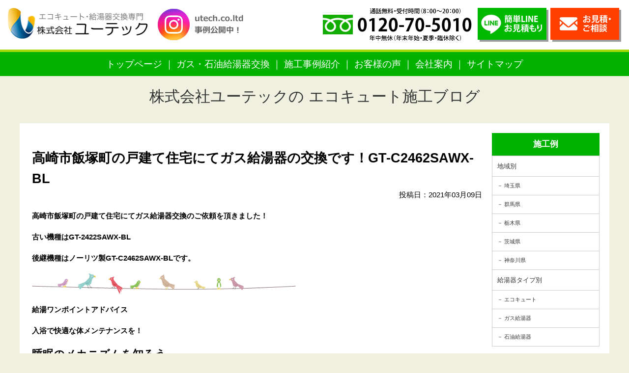

--- FILE ---
content_type: text/html; charset=UTF-8
request_url: https://kyuto-reform.com/news/9098.html
body_size: 10837
content:
<!DOCTYPE html PUBLIC "-//W3C//DTD XHTML 1.0 Transitional//EN" "http://www.w3.org/TR/xhtml1/DTD/xhtml1-transitional.dtd">
<html xmlns="http://www.w3.org/1999/xhtml">
<head>
<meta http-equiv="Content-Type" content="text/html; charset=utf-8" />
<meta name="viewport" content="width=device-width" />

<!-- Google Tag Manager -->
<script>(function(w,d,s,l,i){w[l]=w[l]||[];w[l].push({'gtm.start':
new Date().getTime(),event:'gtm.js'});var f=d.getElementsByTagName(s)[0],
j=d.createElement(s),dl=l!='dataLayer'?'&l='+l:'';j.async=true;j.src=
'https://www.googletagmanager.com/gtm.js?id='+i+dl;f.parentNode.insertBefore(j,f);
})(window,document,'script','dataLayer','GTM-W8QFGHQJ');</script>
<!-- End Google Tag Manager -->


<meta name="keywords" content="高崎市飯塚町の戸建て住宅にてガス給湯器の交換です！GT-C2462SAWX-BL,ノーリツ,リンナイ,給湯器,ガス給湯器,エコジョーズ,エコウィル,埼玉県,群馬県,栃木県,給湯器交換専門店株式会社ユーテック,補助金,導入,無料見積,無料調査" />
<meta name="description" content="埼玉のガス給湯器の交換・給湯器修理は、即日対応・安心工事の給湯器交換専門店ユーテックにお任せ下さい！さいたま市を始め埼玉県内全域をカバー！ガス給湯器、石油給湯器交換を安心の工事費コミコミ価格の追加費用一切なしでご提供。高崎市飯塚町の戸建て住宅にてガス給湯器の交換です！GT-C2462SAWX-BL。" />

<link href="https://kyuto-reform.com/wp-content/themes/utech_kyuto/import.css?date=20190704" rel="stylesheet" type="text/css" />
<link rel="shortcut icon" type="image/x-icon" href="https://kyuto-reform.com/wp-content/themes/utech_kyuto/img/favicon.ico" />

	<style>img:is([sizes="auto" i], [sizes^="auto," i]) { contain-intrinsic-size: 3000px 1500px }</style>
	
		<!-- All in One SEO 4.8.1.1 - aioseo.com -->
		<title>高崎市飯塚町の戸建て住宅にてガス給湯器の交換です！GT-C2462SAWX-BL - 埼玉県・群馬県・栃木県の給湯器・エコキュートの交換なら激安価格のユーテック｜埼玉給湯器交換が最安値</title>
	<meta name="description" content="高崎市飯塚町の戸建て住宅にてガス給湯器交換のご依頼を頂きました！ 古い機種はGT-2422SAWX-BL 後継" />
	<meta name="robots" content="max-image-preview:large" />
	<meta name="author" content="leadit1"/>
	<link rel="canonical" href="https://kyuto-reform.com/news/9098.html" />
	<meta name="generator" content="All in One SEO (AIOSEO) 4.8.1.1" />
		<meta property="og:locale" content="ja_JP" />
		<meta property="og:site_name" content="埼玉県・群馬県・栃木県の給湯器・エコキュートの交換なら激安価格のユーテック｜埼玉給湯器交換が最安値 - 埼玉県・群馬県・栃木県の給湯器・エコキュートの交換、株式会社ユーテックのホームページです。" />
		<meta property="og:type" content="article" />
		<meta property="og:title" content="高崎市飯塚町の戸建て住宅にてガス給湯器の交換です！GT-C2462SAWX-BL - 埼玉県・群馬県・栃木県の給湯器・エコキュートの交換なら激安価格のユーテック｜埼玉給湯器交換が最安値" />
		<meta property="og:description" content="高崎市飯塚町の戸建て住宅にてガス給湯器交換のご依頼を頂きました！ 古い機種はGT-2422SAWX-BL 後継" />
		<meta property="og:url" content="https://kyuto-reform.com/news/9098.html" />
		<meta property="article:published_time" content="2021-03-08T22:59:20+00:00" />
		<meta property="article:modified_time" content="2021-03-08T22:59:20+00:00" />
		<meta name="twitter:card" content="summary_large_image" />
		<meta name="twitter:title" content="高崎市飯塚町の戸建て住宅にてガス給湯器の交換です！GT-C2462SAWX-BL - 埼玉県・群馬県・栃木県の給湯器・エコキュートの交換なら激安価格のユーテック｜埼玉給湯器交換が最安値" />
		<meta name="twitter:description" content="高崎市飯塚町の戸建て住宅にてガス給湯器交換のご依頼を頂きました！ 古い機種はGT-2422SAWX-BL 後継" />
		<script type="application/ld+json" class="aioseo-schema">
			{"@context":"https:\/\/schema.org","@graph":[{"@type":"BlogPosting","@id":"https:\/\/kyuto-reform.com\/news\/9098.html#blogposting","name":"\u9ad8\u5d0e\u5e02\u98ef\u585a\u753a\u306e\u6238\u5efa\u3066\u4f4f\u5b85\u306b\u3066\u30ac\u30b9\u7d66\u6e6f\u5668\u306e\u4ea4\u63db\u3067\u3059\uff01GT-C2462SAWX-BL - \u57fc\u7389\u770c\u30fb\u7fa4\u99ac\u770c\u30fb\u6803\u6728\u770c\u306e\u7d66\u6e6f\u5668\u30fb\u30a8\u30b3\u30ad\u30e5\u30fc\u30c8\u306e\u4ea4\u63db\u306a\u3089\u6fc0\u5b89\u4fa1\u683c\u306e\u30e6\u30fc\u30c6\u30c3\u30af\uff5c\u57fc\u7389\u7d66\u6e6f\u5668\u4ea4\u63db\u304c\u6700\u5b89\u5024","headline":"\u9ad8\u5d0e\u5e02\u98ef\u585a\u753a\u306e\u6238\u5efa\u3066\u4f4f\u5b85\u306b\u3066\u30ac\u30b9\u7d66\u6e6f\u5668\u306e\u4ea4\u63db\u3067\u3059\uff01GT-C2462SAWX-BL","author":{"@id":"https:\/\/kyuto-reform.com\/author\/leadit1#author"},"publisher":{"@id":"https:\/\/kyuto-reform.com\/#organization"},"image":{"@type":"ImageObject","url":"https:\/\/kyuto-reform.com\/wp-content\/uploads\/KIMG0608nnnn.jpg","width":432,"height":768},"datePublished":"2021-03-09T07:59:20+09:00","dateModified":"2021-03-09T07:59:20+09:00","inLanguage":"ja","mainEntityOfPage":{"@id":"https:\/\/kyuto-reform.com\/news\/9098.html#webpage"},"isPartOf":{"@id":"https:\/\/kyuto-reform.com\/news\/9098.html#webpage"},"articleSection":"\u30ac\u30b9\u7d66\u6e6f\u5668, \u5730\u57df\u5225, \u65b0\u7740\u60c5\u5831, \u7d66\u6e6f\u5668\u30bf\u30a4\u30d7\u5225, \u7d66\u6e6f\u5668\u4ea4\u63db\u306e\u65bd\u5de5\u4f8b\u3092\u3054\u7d39\u4ecb\u3057\u307e\u3059\uff01, \u7fa4\u99ac\u770c"},{"@type":"BreadcrumbList","@id":"https:\/\/kyuto-reform.com\/news\/9098.html#breadcrumblist","itemListElement":[{"@type":"ListItem","@id":"https:\/\/kyuto-reform.com\/#listItem","position":1,"name":"\u5bb6","item":"https:\/\/kyuto-reform.com\/","nextItem":{"@type":"ListItem","@id":"https:\/\/kyuto-reform.com\/category\/news#listItem","name":"\u65b0\u7740\u60c5\u5831"}},{"@type":"ListItem","@id":"https:\/\/kyuto-reform.com\/category\/news#listItem","position":2,"name":"\u65b0\u7740\u60c5\u5831","previousItem":{"@type":"ListItem","@id":"https:\/\/kyuto-reform.com\/#listItem","name":"\u5bb6"}}]},{"@type":"Organization","@id":"https:\/\/kyuto-reform.com\/#organization","name":"\u57fc\u7389\u770c\u30fb\u7fa4\u99ac\u770c\u30fb\u6803\u6728\u770c\u306e\u7d66\u6e6f\u5668\u30fb\u30a8\u30b3\u30ad\u30e5\u30fc\u30c8\u306e\u4ea4\u63db\u306a\u3089\u6fc0\u5b89\u4fa1\u683c\u306e\u30e6\u30fc\u30c6\u30c3\u30af\uff5c\u57fc\u7389\u7d66\u6e6f\u5668\u4ea4\u63db\u304c\u6700\u5b89\u5024","description":"\u57fc\u7389\u770c\u30fb\u7fa4\u99ac\u770c\u30fb\u6803\u6728\u770c\u306e\u7d66\u6e6f\u5668\u30fb\u30a8\u30b3\u30ad\u30e5\u30fc\u30c8\u306e\u4ea4\u63db\u3001\u682a\u5f0f\u4f1a\u793e\u30e6\u30fc\u30c6\u30c3\u30af\u306e\u30db\u30fc\u30e0\u30da\u30fc\u30b8\u3067\u3059\u3002","url":"https:\/\/kyuto-reform.com\/"},{"@type":"Person","@id":"https:\/\/kyuto-reform.com\/author\/leadit1#author","url":"https:\/\/kyuto-reform.com\/author\/leadit1","name":"leadit1","image":{"@type":"ImageObject","@id":"https:\/\/kyuto-reform.com\/news\/9098.html#authorImage","url":"https:\/\/secure.gravatar.com\/avatar\/98ab43aa3a09c3b40230d5e0044d9e63?s=96&d=mm&r=g","width":96,"height":96,"caption":"leadit1"}},{"@type":"WebPage","@id":"https:\/\/kyuto-reform.com\/news\/9098.html#webpage","url":"https:\/\/kyuto-reform.com\/news\/9098.html","name":"\u9ad8\u5d0e\u5e02\u98ef\u585a\u753a\u306e\u6238\u5efa\u3066\u4f4f\u5b85\u306b\u3066\u30ac\u30b9\u7d66\u6e6f\u5668\u306e\u4ea4\u63db\u3067\u3059\uff01GT-C2462SAWX-BL - \u57fc\u7389\u770c\u30fb\u7fa4\u99ac\u770c\u30fb\u6803\u6728\u770c\u306e\u7d66\u6e6f\u5668\u30fb\u30a8\u30b3\u30ad\u30e5\u30fc\u30c8\u306e\u4ea4\u63db\u306a\u3089\u6fc0\u5b89\u4fa1\u683c\u306e\u30e6\u30fc\u30c6\u30c3\u30af\uff5c\u57fc\u7389\u7d66\u6e6f\u5668\u4ea4\u63db\u304c\u6700\u5b89\u5024","description":"\u9ad8\u5d0e\u5e02\u98ef\u585a\u753a\u306e\u6238\u5efa\u3066\u4f4f\u5b85\u306b\u3066\u30ac\u30b9\u7d66\u6e6f\u5668\u4ea4\u63db\u306e\u3054\u4f9d\u983c\u3092\u9802\u304d\u307e\u3057\u305f\uff01 \u53e4\u3044\u6a5f\u7a2e\u306fGT-2422SAWX-BL \u5f8c\u7d99","inLanguage":"ja","isPartOf":{"@id":"https:\/\/kyuto-reform.com\/#website"},"breadcrumb":{"@id":"https:\/\/kyuto-reform.com\/news\/9098.html#breadcrumblist"},"author":{"@id":"https:\/\/kyuto-reform.com\/author\/leadit1#author"},"creator":{"@id":"https:\/\/kyuto-reform.com\/author\/leadit1#author"},"image":{"@type":"ImageObject","url":"https:\/\/kyuto-reform.com\/wp-content\/uploads\/KIMG0608nnnn.jpg","@id":"https:\/\/kyuto-reform.com\/news\/9098.html\/#mainImage","width":432,"height":768},"primaryImageOfPage":{"@id":"https:\/\/kyuto-reform.com\/news\/9098.html#mainImage"},"datePublished":"2021-03-09T07:59:20+09:00","dateModified":"2021-03-09T07:59:20+09:00"},{"@type":"WebSite","@id":"https:\/\/kyuto-reform.com\/#website","url":"https:\/\/kyuto-reform.com\/","name":"\u57fc\u7389\u770c\u30fb\u7fa4\u99ac\u770c\u30fb\u6803\u6728\u770c\u306e\u7d66\u6e6f\u5668\u30fb\u30a8\u30b3\u30ad\u30e5\u30fc\u30c8\u306e\u4ea4\u63db\u306a\u3089\u6fc0\u5b89\u4fa1\u683c\u306e\u30e6\u30fc\u30c6\u30c3\u30af\uff5c\u57fc\u7389\u7d66\u6e6f\u5668\u4ea4\u63db\u304c\u6700\u5b89\u5024","description":"\u57fc\u7389\u770c\u30fb\u7fa4\u99ac\u770c\u30fb\u6803\u6728\u770c\u306e\u7d66\u6e6f\u5668\u30fb\u30a8\u30b3\u30ad\u30e5\u30fc\u30c8\u306e\u4ea4\u63db\u3001\u682a\u5f0f\u4f1a\u793e\u30e6\u30fc\u30c6\u30c3\u30af\u306e\u30db\u30fc\u30e0\u30da\u30fc\u30b8\u3067\u3059\u3002","inLanguage":"ja","publisher":{"@id":"https:\/\/kyuto-reform.com\/#organization"}}]}
		</script>
		<!-- All in One SEO -->

<link rel='dns-prefetch' href='//www.googletagmanager.com' />
		<!-- This site uses the Google Analytics by MonsterInsights plugin v9.10.1 - Using Analytics tracking - https://www.monsterinsights.com/ -->
		<!-- Note: MonsterInsights is not currently configured on this site. The site owner needs to authenticate with Google Analytics in the MonsterInsights settings panel. -->
					<!-- No tracking code set -->
				<!-- / Google Analytics by MonsterInsights -->
		<script type="text/javascript">
/* <![CDATA[ */
window._wpemojiSettings = {"baseUrl":"https:\/\/s.w.org\/images\/core\/emoji\/15.0.3\/72x72\/","ext":".png","svgUrl":"https:\/\/s.w.org\/images\/core\/emoji\/15.0.3\/svg\/","svgExt":".svg","source":{"concatemoji":"https:\/\/kyuto-reform.com\/wp-includes\/js\/wp-emoji-release.min.js?ver=6.7.4"}};
/*! This file is auto-generated */
!function(i,n){var o,s,e;function c(e){try{var t={supportTests:e,timestamp:(new Date).valueOf()};sessionStorage.setItem(o,JSON.stringify(t))}catch(e){}}function p(e,t,n){e.clearRect(0,0,e.canvas.width,e.canvas.height),e.fillText(t,0,0);var t=new Uint32Array(e.getImageData(0,0,e.canvas.width,e.canvas.height).data),r=(e.clearRect(0,0,e.canvas.width,e.canvas.height),e.fillText(n,0,0),new Uint32Array(e.getImageData(0,0,e.canvas.width,e.canvas.height).data));return t.every(function(e,t){return e===r[t]})}function u(e,t,n){switch(t){case"flag":return n(e,"\ud83c\udff3\ufe0f\u200d\u26a7\ufe0f","\ud83c\udff3\ufe0f\u200b\u26a7\ufe0f")?!1:!n(e,"\ud83c\uddfa\ud83c\uddf3","\ud83c\uddfa\u200b\ud83c\uddf3")&&!n(e,"\ud83c\udff4\udb40\udc67\udb40\udc62\udb40\udc65\udb40\udc6e\udb40\udc67\udb40\udc7f","\ud83c\udff4\u200b\udb40\udc67\u200b\udb40\udc62\u200b\udb40\udc65\u200b\udb40\udc6e\u200b\udb40\udc67\u200b\udb40\udc7f");case"emoji":return!n(e,"\ud83d\udc26\u200d\u2b1b","\ud83d\udc26\u200b\u2b1b")}return!1}function f(e,t,n){var r="undefined"!=typeof WorkerGlobalScope&&self instanceof WorkerGlobalScope?new OffscreenCanvas(300,150):i.createElement("canvas"),a=r.getContext("2d",{willReadFrequently:!0}),o=(a.textBaseline="top",a.font="600 32px Arial",{});return e.forEach(function(e){o[e]=t(a,e,n)}),o}function t(e){var t=i.createElement("script");t.src=e,t.defer=!0,i.head.appendChild(t)}"undefined"!=typeof Promise&&(o="wpEmojiSettingsSupports",s=["flag","emoji"],n.supports={everything:!0,everythingExceptFlag:!0},e=new Promise(function(e){i.addEventListener("DOMContentLoaded",e,{once:!0})}),new Promise(function(t){var n=function(){try{var e=JSON.parse(sessionStorage.getItem(o));if("object"==typeof e&&"number"==typeof e.timestamp&&(new Date).valueOf()<e.timestamp+604800&&"object"==typeof e.supportTests)return e.supportTests}catch(e){}return null}();if(!n){if("undefined"!=typeof Worker&&"undefined"!=typeof OffscreenCanvas&&"undefined"!=typeof URL&&URL.createObjectURL&&"undefined"!=typeof Blob)try{var e="postMessage("+f.toString()+"("+[JSON.stringify(s),u.toString(),p.toString()].join(",")+"));",r=new Blob([e],{type:"text/javascript"}),a=new Worker(URL.createObjectURL(r),{name:"wpTestEmojiSupports"});return void(a.onmessage=function(e){c(n=e.data),a.terminate(),t(n)})}catch(e){}c(n=f(s,u,p))}t(n)}).then(function(e){for(var t in e)n.supports[t]=e[t],n.supports.everything=n.supports.everything&&n.supports[t],"flag"!==t&&(n.supports.everythingExceptFlag=n.supports.everythingExceptFlag&&n.supports[t]);n.supports.everythingExceptFlag=n.supports.everythingExceptFlag&&!n.supports.flag,n.DOMReady=!1,n.readyCallback=function(){n.DOMReady=!0}}).then(function(){return e}).then(function(){var e;n.supports.everything||(n.readyCallback(),(e=n.source||{}).concatemoji?t(e.concatemoji):e.wpemoji&&e.twemoji&&(t(e.twemoji),t(e.wpemoji)))}))}((window,document),window._wpemojiSettings);
/* ]]> */
</script>
<style id='wp-emoji-styles-inline-css' type='text/css'>

	img.wp-smiley, img.emoji {
		display: inline !important;
		border: none !important;
		box-shadow: none !important;
		height: 1em !important;
		width: 1em !important;
		margin: 0 0.07em !important;
		vertical-align: -0.1em !important;
		background: none !important;
		padding: 0 !important;
	}
</style>
<link rel='stylesheet' id='wp-block-library-css' href='https://kyuto-reform.com/wp-includes/css/dist/block-library/style.min.css?ver=6.7.4' type='text/css' media='all' />
<style id='classic-theme-styles-inline-css' type='text/css'>
/*! This file is auto-generated */
.wp-block-button__link{color:#fff;background-color:#32373c;border-radius:9999px;box-shadow:none;text-decoration:none;padding:calc(.667em + 2px) calc(1.333em + 2px);font-size:1.125em}.wp-block-file__button{background:#32373c;color:#fff;text-decoration:none}
</style>
<style id='global-styles-inline-css' type='text/css'>
:root{--wp--preset--aspect-ratio--square: 1;--wp--preset--aspect-ratio--4-3: 4/3;--wp--preset--aspect-ratio--3-4: 3/4;--wp--preset--aspect-ratio--3-2: 3/2;--wp--preset--aspect-ratio--2-3: 2/3;--wp--preset--aspect-ratio--16-9: 16/9;--wp--preset--aspect-ratio--9-16: 9/16;--wp--preset--color--black: #000000;--wp--preset--color--cyan-bluish-gray: #abb8c3;--wp--preset--color--white: #ffffff;--wp--preset--color--pale-pink: #f78da7;--wp--preset--color--vivid-red: #cf2e2e;--wp--preset--color--luminous-vivid-orange: #ff6900;--wp--preset--color--luminous-vivid-amber: #fcb900;--wp--preset--color--light-green-cyan: #7bdcb5;--wp--preset--color--vivid-green-cyan: #00d084;--wp--preset--color--pale-cyan-blue: #8ed1fc;--wp--preset--color--vivid-cyan-blue: #0693e3;--wp--preset--color--vivid-purple: #9b51e0;--wp--preset--gradient--vivid-cyan-blue-to-vivid-purple: linear-gradient(135deg,rgba(6,147,227,1) 0%,rgb(155,81,224) 100%);--wp--preset--gradient--light-green-cyan-to-vivid-green-cyan: linear-gradient(135deg,rgb(122,220,180) 0%,rgb(0,208,130) 100%);--wp--preset--gradient--luminous-vivid-amber-to-luminous-vivid-orange: linear-gradient(135deg,rgba(252,185,0,1) 0%,rgba(255,105,0,1) 100%);--wp--preset--gradient--luminous-vivid-orange-to-vivid-red: linear-gradient(135deg,rgba(255,105,0,1) 0%,rgb(207,46,46) 100%);--wp--preset--gradient--very-light-gray-to-cyan-bluish-gray: linear-gradient(135deg,rgb(238,238,238) 0%,rgb(169,184,195) 100%);--wp--preset--gradient--cool-to-warm-spectrum: linear-gradient(135deg,rgb(74,234,220) 0%,rgb(151,120,209) 20%,rgb(207,42,186) 40%,rgb(238,44,130) 60%,rgb(251,105,98) 80%,rgb(254,248,76) 100%);--wp--preset--gradient--blush-light-purple: linear-gradient(135deg,rgb(255,206,236) 0%,rgb(152,150,240) 100%);--wp--preset--gradient--blush-bordeaux: linear-gradient(135deg,rgb(254,205,165) 0%,rgb(254,45,45) 50%,rgb(107,0,62) 100%);--wp--preset--gradient--luminous-dusk: linear-gradient(135deg,rgb(255,203,112) 0%,rgb(199,81,192) 50%,rgb(65,88,208) 100%);--wp--preset--gradient--pale-ocean: linear-gradient(135deg,rgb(255,245,203) 0%,rgb(182,227,212) 50%,rgb(51,167,181) 100%);--wp--preset--gradient--electric-grass: linear-gradient(135deg,rgb(202,248,128) 0%,rgb(113,206,126) 100%);--wp--preset--gradient--midnight: linear-gradient(135deg,rgb(2,3,129) 0%,rgb(40,116,252) 100%);--wp--preset--font-size--small: 13px;--wp--preset--font-size--medium: 20px;--wp--preset--font-size--large: 36px;--wp--preset--font-size--x-large: 42px;--wp--preset--spacing--20: 0.44rem;--wp--preset--spacing--30: 0.67rem;--wp--preset--spacing--40: 1rem;--wp--preset--spacing--50: 1.5rem;--wp--preset--spacing--60: 2.25rem;--wp--preset--spacing--70: 3.38rem;--wp--preset--spacing--80: 5.06rem;--wp--preset--shadow--natural: 6px 6px 9px rgba(0, 0, 0, 0.2);--wp--preset--shadow--deep: 12px 12px 50px rgba(0, 0, 0, 0.4);--wp--preset--shadow--sharp: 6px 6px 0px rgba(0, 0, 0, 0.2);--wp--preset--shadow--outlined: 6px 6px 0px -3px rgba(255, 255, 255, 1), 6px 6px rgba(0, 0, 0, 1);--wp--preset--shadow--crisp: 6px 6px 0px rgba(0, 0, 0, 1);}:where(.is-layout-flex){gap: 0.5em;}:where(.is-layout-grid){gap: 0.5em;}body .is-layout-flex{display: flex;}.is-layout-flex{flex-wrap: wrap;align-items: center;}.is-layout-flex > :is(*, div){margin: 0;}body .is-layout-grid{display: grid;}.is-layout-grid > :is(*, div){margin: 0;}:where(.wp-block-columns.is-layout-flex){gap: 2em;}:where(.wp-block-columns.is-layout-grid){gap: 2em;}:where(.wp-block-post-template.is-layout-flex){gap: 1.25em;}:where(.wp-block-post-template.is-layout-grid){gap: 1.25em;}.has-black-color{color: var(--wp--preset--color--black) !important;}.has-cyan-bluish-gray-color{color: var(--wp--preset--color--cyan-bluish-gray) !important;}.has-white-color{color: var(--wp--preset--color--white) !important;}.has-pale-pink-color{color: var(--wp--preset--color--pale-pink) !important;}.has-vivid-red-color{color: var(--wp--preset--color--vivid-red) !important;}.has-luminous-vivid-orange-color{color: var(--wp--preset--color--luminous-vivid-orange) !important;}.has-luminous-vivid-amber-color{color: var(--wp--preset--color--luminous-vivid-amber) !important;}.has-light-green-cyan-color{color: var(--wp--preset--color--light-green-cyan) !important;}.has-vivid-green-cyan-color{color: var(--wp--preset--color--vivid-green-cyan) !important;}.has-pale-cyan-blue-color{color: var(--wp--preset--color--pale-cyan-blue) !important;}.has-vivid-cyan-blue-color{color: var(--wp--preset--color--vivid-cyan-blue) !important;}.has-vivid-purple-color{color: var(--wp--preset--color--vivid-purple) !important;}.has-black-background-color{background-color: var(--wp--preset--color--black) !important;}.has-cyan-bluish-gray-background-color{background-color: var(--wp--preset--color--cyan-bluish-gray) !important;}.has-white-background-color{background-color: var(--wp--preset--color--white) !important;}.has-pale-pink-background-color{background-color: var(--wp--preset--color--pale-pink) !important;}.has-vivid-red-background-color{background-color: var(--wp--preset--color--vivid-red) !important;}.has-luminous-vivid-orange-background-color{background-color: var(--wp--preset--color--luminous-vivid-orange) !important;}.has-luminous-vivid-amber-background-color{background-color: var(--wp--preset--color--luminous-vivid-amber) !important;}.has-light-green-cyan-background-color{background-color: var(--wp--preset--color--light-green-cyan) !important;}.has-vivid-green-cyan-background-color{background-color: var(--wp--preset--color--vivid-green-cyan) !important;}.has-pale-cyan-blue-background-color{background-color: var(--wp--preset--color--pale-cyan-blue) !important;}.has-vivid-cyan-blue-background-color{background-color: var(--wp--preset--color--vivid-cyan-blue) !important;}.has-vivid-purple-background-color{background-color: var(--wp--preset--color--vivid-purple) !important;}.has-black-border-color{border-color: var(--wp--preset--color--black) !important;}.has-cyan-bluish-gray-border-color{border-color: var(--wp--preset--color--cyan-bluish-gray) !important;}.has-white-border-color{border-color: var(--wp--preset--color--white) !important;}.has-pale-pink-border-color{border-color: var(--wp--preset--color--pale-pink) !important;}.has-vivid-red-border-color{border-color: var(--wp--preset--color--vivid-red) !important;}.has-luminous-vivid-orange-border-color{border-color: var(--wp--preset--color--luminous-vivid-orange) !important;}.has-luminous-vivid-amber-border-color{border-color: var(--wp--preset--color--luminous-vivid-amber) !important;}.has-light-green-cyan-border-color{border-color: var(--wp--preset--color--light-green-cyan) !important;}.has-vivid-green-cyan-border-color{border-color: var(--wp--preset--color--vivid-green-cyan) !important;}.has-pale-cyan-blue-border-color{border-color: var(--wp--preset--color--pale-cyan-blue) !important;}.has-vivid-cyan-blue-border-color{border-color: var(--wp--preset--color--vivid-cyan-blue) !important;}.has-vivid-purple-border-color{border-color: var(--wp--preset--color--vivid-purple) !important;}.has-vivid-cyan-blue-to-vivid-purple-gradient-background{background: var(--wp--preset--gradient--vivid-cyan-blue-to-vivid-purple) !important;}.has-light-green-cyan-to-vivid-green-cyan-gradient-background{background: var(--wp--preset--gradient--light-green-cyan-to-vivid-green-cyan) !important;}.has-luminous-vivid-amber-to-luminous-vivid-orange-gradient-background{background: var(--wp--preset--gradient--luminous-vivid-amber-to-luminous-vivid-orange) !important;}.has-luminous-vivid-orange-to-vivid-red-gradient-background{background: var(--wp--preset--gradient--luminous-vivid-orange-to-vivid-red) !important;}.has-very-light-gray-to-cyan-bluish-gray-gradient-background{background: var(--wp--preset--gradient--very-light-gray-to-cyan-bluish-gray) !important;}.has-cool-to-warm-spectrum-gradient-background{background: var(--wp--preset--gradient--cool-to-warm-spectrum) !important;}.has-blush-light-purple-gradient-background{background: var(--wp--preset--gradient--blush-light-purple) !important;}.has-blush-bordeaux-gradient-background{background: var(--wp--preset--gradient--blush-bordeaux) !important;}.has-luminous-dusk-gradient-background{background: var(--wp--preset--gradient--luminous-dusk) !important;}.has-pale-ocean-gradient-background{background: var(--wp--preset--gradient--pale-ocean) !important;}.has-electric-grass-gradient-background{background: var(--wp--preset--gradient--electric-grass) !important;}.has-midnight-gradient-background{background: var(--wp--preset--gradient--midnight) !important;}.has-small-font-size{font-size: var(--wp--preset--font-size--small) !important;}.has-medium-font-size{font-size: var(--wp--preset--font-size--medium) !important;}.has-large-font-size{font-size: var(--wp--preset--font-size--large) !important;}.has-x-large-font-size{font-size: var(--wp--preset--font-size--x-large) !important;}
:where(.wp-block-post-template.is-layout-flex){gap: 1.25em;}:where(.wp-block-post-template.is-layout-grid){gap: 1.25em;}
:where(.wp-block-columns.is-layout-flex){gap: 2em;}:where(.wp-block-columns.is-layout-grid){gap: 2em;}
:root :where(.wp-block-pullquote){font-size: 1.5em;line-height: 1.6;}
</style>
<link rel='stylesheet' id='contact-form-7-css' href='https://kyuto-reform.com/wp-content/plugins/contact-form-7/includes/css/styles.css?ver=6.0.5' type='text/css' media='all' />
<link rel='stylesheet' id='wp-pagenavi-css' href='https://kyuto-reform.com/wp-content/plugins/wp-pagenavi/pagenavi-css.css?ver=2.70' type='text/css' media='all' />

<!-- Site Kit によって追加された Google タグ（gtag.js）スニペット -->

<!-- Google アナリティクス スニペット (Site Kit が追加) -->
<script type="text/javascript" src="https://www.googletagmanager.com/gtag/js?id=GT-5R6XFVXP" id="google_gtagjs-js" async></script>
<script type="text/javascript" id="google_gtagjs-js-after">
/* <![CDATA[ */
window.dataLayer = window.dataLayer || [];function gtag(){dataLayer.push(arguments);}
gtag("set","linker",{"domains":["kyuto-reform.com"]});
gtag("js", new Date());
gtag("set", "developer_id.dZTNiMT", true);
gtag("config", "GT-5R6XFVXP");
 window._googlesitekit = window._googlesitekit || {}; window._googlesitekit.throttledEvents = []; window._googlesitekit.gtagEvent = (name, data) => { var key = JSON.stringify( { name, data } ); if ( !! window._googlesitekit.throttledEvents[ key ] ) { return; } window._googlesitekit.throttledEvents[ key ] = true; setTimeout( () => { delete window._googlesitekit.throttledEvents[ key ]; }, 5 ); gtag( "event", name, { ...data, event_source: "site-kit" } ); } 
/* ]]> */
</script>

<!-- Site Kit によって追加された終了 Google タグ（gtag.js）スニペット -->
<link rel="https://api.w.org/" href="https://kyuto-reform.com/wp-json/" /><link rel="alternate" title="JSON" type="application/json" href="https://kyuto-reform.com/wp-json/wp/v2/posts/9098" /><link rel="EditURI" type="application/rsd+xml" title="RSD" href="https://kyuto-reform.com/xmlrpc.php?rsd" />
<meta name="generator" content="WordPress 6.7.4" />
<link rel='shortlink' href='https://kyuto-reform.com/?p=9098' />
<link rel="alternate" title="oEmbed (JSON)" type="application/json+oembed" href="https://kyuto-reform.com/wp-json/oembed/1.0/embed?url=https%3A%2F%2Fkyuto-reform.com%2Fnews%2F9098.html" />
<link rel="alternate" title="oEmbed (XML)" type="text/xml+oembed" href="https://kyuto-reform.com/wp-json/oembed/1.0/embed?url=https%3A%2F%2Fkyuto-reform.com%2Fnews%2F9098.html&#038;format=xml" />
<meta name="generator" content="Site Kit by Google 1.149.1" /><script type="text/javascript">
	window._se_plugin_version = '8.1.9';
</script>
<link rel="canonical" href="https://kyuto-reform.com/news/9098.html">
</head>

<body class="post-template-default single single-post postid-9098 single-format-standard">
<!-- Google Tag Manager (noscript) -->
<noscript><iframe src="https://www.googletagmanager.com/ns.html?id=GTM-W8QFGHQJ"
height="0" width="0" style="display:none;visibility:hidden"></iframe></noscript>
<!-- End Google Tag Manager (noscript) -->

<div class="anchor">
<a name="pagetop" id="pagetop"></a>
</div>

<div id="header" class="DownMove">
 <div>
  <p class="logo"><a href="https://kyuto-reform.com"><img src="https://kyuto-reform.com/wp-content/themes/utech_kyuto/img/logo.png" alt="エコキュート・IH交換専門店"/></a></p>
	<p class="sns"><a href="https://www.instagram.com/utech.co.ltd/" target="_blank">utech.co.ltd事例公開中！</a></p>
  <p class="tel"><a href="tel:0120705010"><img src="https://kyuto-reform.com/wp-content/themes/utech_kyuto/img/head_tel.png" alt="お電話は今すぐ　お気軽にお電話ください！フリーダイヤル：0120-70-5010"/></a></p>
  <p class="contact"><a href="https://kyuto-reform.com/line.html" class="line">簡単LINEお見積り</a><a href="https://kyuto-reform.com/contact.html" class="mail">お見積・ご相談</a></p>
</div>
  <p class="navi"><a href="https://kyuto-reform.com">トップページ</a><a href="https://kyuto-reform.com/#m_gas" class="sp-menu">ガス・石油給湯器交換</a><a href="https://kyuto-reform.com/category/example">施工事例紹介</a><a href="https://kyuto-reform.com/#m_voice">お客様の声</a><a href="https://kyuto-reform.com/#m_company">会社案内</a><a href="https://kyuto-reform.com/sitemap2.html">サイトマップ</a><span class="close sp-menu">x<br /><span>閉じる</span></span></p>
</div>
<div class="cont_wrap header_disappear">

<p class="blogname"><a href="https://kyuto-reform.com/category/example/">株式会社ユーテックの エコキュート施工ブログ</a></p>

<div class="blog_wrap clearfix">
<div class="sidebar">
<p class="sp_sidebar_btn no-pc">カテゴリメニュー</p>
<div class="side_menu"><h2>施工例</h2>		<ul>
			<li class="cat-item cat-item-35"><a href="https://kyuto-reform.com/category/example/area">地域別</a>
<ul class='children'>
	<li class="cat-item cat-item-36"><a href="https://kyuto-reform.com/category/example/area/area_saitama">埼玉県</a>
</li>
	<li class="cat-item cat-item-37"><a href="https://kyuto-reform.com/category/example/area/area_gunma">群馬県</a>
</li>
	<li class="cat-item cat-item-38"><a href="https://kyuto-reform.com/category/example/area/area_tochigi">栃木県</a>
</li>
	<li class="cat-item cat-item-43"><a href="https://kyuto-reform.com/category/example/area/area_ibaraki">茨城県</a>
</li>
	<li class="cat-item cat-item-45"><a href="https://kyuto-reform.com/category/example/area/area_kanagawa">神奈川県</a>
</li>
</ul>
</li>
	<li class="cat-item cat-item-10"><a href="https://kyuto-reform.com/category/example/type_kyuto">給湯器タイプ別</a>
<ul class='children'>
	<li class="cat-item cat-item-33"><a href="https://kyuto-reform.com/category/example/type_kyuto/kyuto_ecokyuto">エコキュート</a>
</li>
	<li class="cat-item cat-item-34"><a href="https://kyuto-reform.com/category/example/type_kyuto/kyuto_gas">ガス給湯器</a>
</li>
	<li class="cat-item cat-item-14"><a href="https://kyuto-reform.com/category/example/type_kyuto/kyuto_sekiyu">石油給湯器</a>
</li>
</ul>
</li>
		</ul>
		</div></div>



<!-- ▼コラム以外▼ -->
<div class="cont">
<div class="article clearfix">
<h1 class="title">高崎市飯塚町の戸建て住宅にてガス給湯器の交換です！GT-C2462SAWX-BL</h1>
<p class="day">投稿日：2021年03月09日</p>
<p><strong>高崎市飯塚町の戸建て住宅</strong><strong>にてガス給湯器交換のご依頼を頂きました！</strong></p>
<p><strong>古い機種はGT-2422SAWX-BL</strong></p>
<p><strong>後継機種はノーリツ製GT-C2462SAWX-BLです。</strong></p>
<p><img decoding="async" class="alignnone size-full wp-image-5422" src="https://kyuto-reform.com/wp-content/uploads/b_illust_59_0Mnnnnn.png" alt="" width="537" height="42" /></p>
<p><strong>給湯ワンポイントアドバイス</strong></p>
<div id="main_contents_left">
<div class="section">
<p><strong>入浴で快適な体メンテナンスを！</strong></p>
<h2><strong>睡眠のメカニズムを知ろう</strong></h2>
<p><strong>人間の体温もリズムがあります。そのリズムと「睡眠」は大きく関係をしています。朝から体温が徐々に上昇し、夜の7時～8時にピークを迎えまた徐々に下がってきます。そして朝の4時～5時が最低体温になります。睡眠のメカニズムはこの体温リズムの影響を大きく受けています。</strong><br />
<strong>また「眠気」にもリズムがあり午後2時ごろに軽い眠気がやってきて、再び深夜に向けて眠気がやってきます。</strong><br />
<strong>大切なのは夜の眠気のリズムと体温リズムとの関係。つまり「体温降下角度」が、深い眠りの鍵となっているようです。</strong></p>
</div>
</div>
<p><strong>施工写真</strong></p>
<p><img fetchpriority="high" decoding="async" class="alignnone size-full wp-image-5711" src="https://kyuto-reform.com/wp-content/uploads/KIMG0608nnnn.jpg" alt="" width="432" height="768" /></p>
<p>&nbsp;</p>
<p>&nbsp;</p>
<p><strong>ユーテックでは長年の実績と信頼で仕入れ価格と広告費を最大限におさえ、その費用分をお客様に還元してご提供しております！</strong></p>
<p><strong> </strong></p>
<p><strong> </strong></p>
<p><strong>給湯器の交換は給湯器のプロにお任せください！</strong></p>
<p><strong>安心の保証制度と追加費用なしの工事費コミコミ価格で</strong></p>
<p><strong>お客様の不安を一発解消</strong><strong>いたします</strong><strong>！！</strong></p>
<p><strong> </strong></p>
<p><strong>給湯器交換専門店</strong></p>
<p><strong>株式会社ユーテック</strong></p>
</div>
<p class="backlink"><a href="#" onclick="javascript:window.history.back(-1);return false;">≪ 一覧に戻る</a></p>
</div>


</div>
</div>


  <p class="txtC"><a href="https://kyuto-reform.com">→トップページに戻る</a></p>
  <p class="txtC">&nbsp;</p>

<p class="fotlink"><a href="https://kyuto-reform.com/law.html">特定商取引法表記</a><a href="https://kyuto-reform.com/privacy.html">個人情報保護方針</a></p>
<p class="txtC" id="fotter">Copyright &copy; エコキュートなら株式会社ユーテック All Right Reserved.</p>
<p class="pageTop"><span class="sp-menu">メニュー</span><span class="pt"><a href="#pagetop">ページの先頭へ</a></span></p>

<div class="overlay no-pc">
<p>
<span class="tel"><a onclick="return gtag_report_conversion('tel:0120705010');" href="tel:0120705010">0120-70-5010</a></span>
<span class="mail"><a href="https://kyuto-reform.com/contact.html">無料見積</a></span>
<span class="line"><a href="https://line.me/R/ti/p/%40tmf7890f">LINE</a></span></p>
</div>

<script src="https://code.jquery.com/jquery-3.4.1.min.js" integrity="sha256-CSXorXvZcTkaix6Yvo6HppcZGetbYMGWSFlBw8HfCJo=" crossorigin="anonymous"></script>
<script type="text/javascript" src="https://kyuto-reform.com/wp-content/themes/utech_kyuto/js/header.js"></script>
<script type="text/javascript" src="https://kyuto-reform.com/wp-content/themes/utech_kyuto/js/rollover.js"></script>
<script type="text/javascript" src="https://kyuto-reform.com/wp-content/themes/utech_kyuto/js/smoothScroll.js"></script>
<script type="text/javascript" src="https://kyuto-reform.com/wp-content/themes/utech_kyuto/js/respond.src.js"></script>
<script type="text/javascript" src="https://kyuto-reform.com/wp-content/themes/utech_kyuto/js/jquery-menu.js"></script>

<script type="text/javascript" src="https://kyuto-reform.com/wp-includes/js/dist/hooks.min.js?ver=4d63a3d491d11ffd8ac6" id="wp-hooks-js"></script>
<script type="text/javascript" src="https://kyuto-reform.com/wp-includes/js/dist/i18n.min.js?ver=5e580eb46a90c2b997e6" id="wp-i18n-js"></script>
<script type="text/javascript" id="wp-i18n-js-after">
/* <![CDATA[ */
wp.i18n.setLocaleData( { 'text direction\u0004ltr': [ 'ltr' ] } );
/* ]]> */
</script>
<script type="text/javascript" src="https://kyuto-reform.com/wp-content/plugins/contact-form-7/includes/swv/js/index.js?ver=6.0.5" id="swv-js"></script>
<script type="text/javascript" id="contact-form-7-js-translations">
/* <![CDATA[ */
( function( domain, translations ) {
	var localeData = translations.locale_data[ domain ] || translations.locale_data.messages;
	localeData[""].domain = domain;
	wp.i18n.setLocaleData( localeData, domain );
} )( "contact-form-7", {"translation-revision-date":"2025-02-18 07:36:32+0000","generator":"GlotPress\/4.0.1","domain":"messages","locale_data":{"messages":{"":{"domain":"messages","plural-forms":"nplurals=1; plural=0;","lang":"ja_JP"},"This contact form is placed in the wrong place.":["\u3053\u306e\u30b3\u30f3\u30bf\u30af\u30c8\u30d5\u30a9\u30fc\u30e0\u306f\u9593\u9055\u3063\u305f\u4f4d\u7f6e\u306b\u7f6e\u304b\u308c\u3066\u3044\u307e\u3059\u3002"],"Error:":["\u30a8\u30e9\u30fc:"]}},"comment":{"reference":"includes\/js\/index.js"}} );
/* ]]> */
</script>
<script type="text/javascript" id="contact-form-7-js-before">
/* <![CDATA[ */
var wpcf7 = {
    "api": {
        "root": "https:\/\/kyuto-reform.com\/wp-json\/",
        "namespace": "contact-form-7\/v1"
    }
};
/* ]]> */
</script>
<script type="text/javascript" src="https://kyuto-reform.com/wp-content/plugins/contact-form-7/includes/js/index.js?ver=6.0.5" id="contact-form-7-js"></script>
<script type="text/javascript" src="https://www.google.com/recaptcha/api.js?render=6LecsTEjAAAAAP4fNEnh2nH4NVReVM_rhW2oF7gC&amp;ver=3.0" id="google-recaptcha-js"></script>
<script type="text/javascript" src="https://kyuto-reform.com/wp-includes/js/dist/vendor/wp-polyfill.min.js?ver=3.15.0" id="wp-polyfill-js"></script>
<script type="text/javascript" id="wpcf7-recaptcha-js-before">
/* <![CDATA[ */
var wpcf7_recaptcha = {
    "sitekey": "6LecsTEjAAAAAP4fNEnh2nH4NVReVM_rhW2oF7gC",
    "actions": {
        "homepage": "homepage",
        "contactform": "contactform"
    }
};
/* ]]> */
</script>
<script type="text/javascript" src="https://kyuto-reform.com/wp-content/plugins/contact-form-7/modules/recaptcha/index.js?ver=6.0.5" id="wpcf7-recaptcha-js"></script>
<script type="text/javascript" src="https://kyuto-reform.com/wp-content/plugins/google-site-kit/dist/assets/js/googlesitekit-events-provider-contact-form-7-21cf1c445673c649970d.js" id="googlesitekit-events-provider-contact-form-7-js" defer></script>
<script type="text/javascript" src="https://kyuto-reform.com/wp-content/plugins/google-site-kit/dist/assets/js/googlesitekit-events-provider-optin-monster-2bb9e40daaa87763f38e.js" id="googlesitekit-events-provider-optin-monster-js" defer></script>
</body>
</html>


--- FILE ---
content_type: text/html; charset=utf-8
request_url: https://www.google.com/recaptcha/api2/anchor?ar=1&k=6LecsTEjAAAAAP4fNEnh2nH4NVReVM_rhW2oF7gC&co=aHR0cHM6Ly9reXV0by1yZWZvcm0uY29tOjQ0Mw..&hl=en&v=7gg7H51Q-naNfhmCP3_R47ho&size=invisible&anchor-ms=20000&execute-ms=15000&cb=2oun4ux7mm1d
body_size: 48182
content:
<!DOCTYPE HTML><html dir="ltr" lang="en"><head><meta http-equiv="Content-Type" content="text/html; charset=UTF-8">
<meta http-equiv="X-UA-Compatible" content="IE=edge">
<title>reCAPTCHA</title>
<style type="text/css">
/* cyrillic-ext */
@font-face {
  font-family: 'Roboto';
  font-style: normal;
  font-weight: 400;
  font-stretch: 100%;
  src: url(//fonts.gstatic.com/s/roboto/v48/KFO7CnqEu92Fr1ME7kSn66aGLdTylUAMa3GUBHMdazTgWw.woff2) format('woff2');
  unicode-range: U+0460-052F, U+1C80-1C8A, U+20B4, U+2DE0-2DFF, U+A640-A69F, U+FE2E-FE2F;
}
/* cyrillic */
@font-face {
  font-family: 'Roboto';
  font-style: normal;
  font-weight: 400;
  font-stretch: 100%;
  src: url(//fonts.gstatic.com/s/roboto/v48/KFO7CnqEu92Fr1ME7kSn66aGLdTylUAMa3iUBHMdazTgWw.woff2) format('woff2');
  unicode-range: U+0301, U+0400-045F, U+0490-0491, U+04B0-04B1, U+2116;
}
/* greek-ext */
@font-face {
  font-family: 'Roboto';
  font-style: normal;
  font-weight: 400;
  font-stretch: 100%;
  src: url(//fonts.gstatic.com/s/roboto/v48/KFO7CnqEu92Fr1ME7kSn66aGLdTylUAMa3CUBHMdazTgWw.woff2) format('woff2');
  unicode-range: U+1F00-1FFF;
}
/* greek */
@font-face {
  font-family: 'Roboto';
  font-style: normal;
  font-weight: 400;
  font-stretch: 100%;
  src: url(//fonts.gstatic.com/s/roboto/v48/KFO7CnqEu92Fr1ME7kSn66aGLdTylUAMa3-UBHMdazTgWw.woff2) format('woff2');
  unicode-range: U+0370-0377, U+037A-037F, U+0384-038A, U+038C, U+038E-03A1, U+03A3-03FF;
}
/* math */
@font-face {
  font-family: 'Roboto';
  font-style: normal;
  font-weight: 400;
  font-stretch: 100%;
  src: url(//fonts.gstatic.com/s/roboto/v48/KFO7CnqEu92Fr1ME7kSn66aGLdTylUAMawCUBHMdazTgWw.woff2) format('woff2');
  unicode-range: U+0302-0303, U+0305, U+0307-0308, U+0310, U+0312, U+0315, U+031A, U+0326-0327, U+032C, U+032F-0330, U+0332-0333, U+0338, U+033A, U+0346, U+034D, U+0391-03A1, U+03A3-03A9, U+03B1-03C9, U+03D1, U+03D5-03D6, U+03F0-03F1, U+03F4-03F5, U+2016-2017, U+2034-2038, U+203C, U+2040, U+2043, U+2047, U+2050, U+2057, U+205F, U+2070-2071, U+2074-208E, U+2090-209C, U+20D0-20DC, U+20E1, U+20E5-20EF, U+2100-2112, U+2114-2115, U+2117-2121, U+2123-214F, U+2190, U+2192, U+2194-21AE, U+21B0-21E5, U+21F1-21F2, U+21F4-2211, U+2213-2214, U+2216-22FF, U+2308-230B, U+2310, U+2319, U+231C-2321, U+2336-237A, U+237C, U+2395, U+239B-23B7, U+23D0, U+23DC-23E1, U+2474-2475, U+25AF, U+25B3, U+25B7, U+25BD, U+25C1, U+25CA, U+25CC, U+25FB, U+266D-266F, U+27C0-27FF, U+2900-2AFF, U+2B0E-2B11, U+2B30-2B4C, U+2BFE, U+3030, U+FF5B, U+FF5D, U+1D400-1D7FF, U+1EE00-1EEFF;
}
/* symbols */
@font-face {
  font-family: 'Roboto';
  font-style: normal;
  font-weight: 400;
  font-stretch: 100%;
  src: url(//fonts.gstatic.com/s/roboto/v48/KFO7CnqEu92Fr1ME7kSn66aGLdTylUAMaxKUBHMdazTgWw.woff2) format('woff2');
  unicode-range: U+0001-000C, U+000E-001F, U+007F-009F, U+20DD-20E0, U+20E2-20E4, U+2150-218F, U+2190, U+2192, U+2194-2199, U+21AF, U+21E6-21F0, U+21F3, U+2218-2219, U+2299, U+22C4-22C6, U+2300-243F, U+2440-244A, U+2460-24FF, U+25A0-27BF, U+2800-28FF, U+2921-2922, U+2981, U+29BF, U+29EB, U+2B00-2BFF, U+4DC0-4DFF, U+FFF9-FFFB, U+10140-1018E, U+10190-1019C, U+101A0, U+101D0-101FD, U+102E0-102FB, U+10E60-10E7E, U+1D2C0-1D2D3, U+1D2E0-1D37F, U+1F000-1F0FF, U+1F100-1F1AD, U+1F1E6-1F1FF, U+1F30D-1F30F, U+1F315, U+1F31C, U+1F31E, U+1F320-1F32C, U+1F336, U+1F378, U+1F37D, U+1F382, U+1F393-1F39F, U+1F3A7-1F3A8, U+1F3AC-1F3AF, U+1F3C2, U+1F3C4-1F3C6, U+1F3CA-1F3CE, U+1F3D4-1F3E0, U+1F3ED, U+1F3F1-1F3F3, U+1F3F5-1F3F7, U+1F408, U+1F415, U+1F41F, U+1F426, U+1F43F, U+1F441-1F442, U+1F444, U+1F446-1F449, U+1F44C-1F44E, U+1F453, U+1F46A, U+1F47D, U+1F4A3, U+1F4B0, U+1F4B3, U+1F4B9, U+1F4BB, U+1F4BF, U+1F4C8-1F4CB, U+1F4D6, U+1F4DA, U+1F4DF, U+1F4E3-1F4E6, U+1F4EA-1F4ED, U+1F4F7, U+1F4F9-1F4FB, U+1F4FD-1F4FE, U+1F503, U+1F507-1F50B, U+1F50D, U+1F512-1F513, U+1F53E-1F54A, U+1F54F-1F5FA, U+1F610, U+1F650-1F67F, U+1F687, U+1F68D, U+1F691, U+1F694, U+1F698, U+1F6AD, U+1F6B2, U+1F6B9-1F6BA, U+1F6BC, U+1F6C6-1F6CF, U+1F6D3-1F6D7, U+1F6E0-1F6EA, U+1F6F0-1F6F3, U+1F6F7-1F6FC, U+1F700-1F7FF, U+1F800-1F80B, U+1F810-1F847, U+1F850-1F859, U+1F860-1F887, U+1F890-1F8AD, U+1F8B0-1F8BB, U+1F8C0-1F8C1, U+1F900-1F90B, U+1F93B, U+1F946, U+1F984, U+1F996, U+1F9E9, U+1FA00-1FA6F, U+1FA70-1FA7C, U+1FA80-1FA89, U+1FA8F-1FAC6, U+1FACE-1FADC, U+1FADF-1FAE9, U+1FAF0-1FAF8, U+1FB00-1FBFF;
}
/* vietnamese */
@font-face {
  font-family: 'Roboto';
  font-style: normal;
  font-weight: 400;
  font-stretch: 100%;
  src: url(//fonts.gstatic.com/s/roboto/v48/KFO7CnqEu92Fr1ME7kSn66aGLdTylUAMa3OUBHMdazTgWw.woff2) format('woff2');
  unicode-range: U+0102-0103, U+0110-0111, U+0128-0129, U+0168-0169, U+01A0-01A1, U+01AF-01B0, U+0300-0301, U+0303-0304, U+0308-0309, U+0323, U+0329, U+1EA0-1EF9, U+20AB;
}
/* latin-ext */
@font-face {
  font-family: 'Roboto';
  font-style: normal;
  font-weight: 400;
  font-stretch: 100%;
  src: url(//fonts.gstatic.com/s/roboto/v48/KFO7CnqEu92Fr1ME7kSn66aGLdTylUAMa3KUBHMdazTgWw.woff2) format('woff2');
  unicode-range: U+0100-02BA, U+02BD-02C5, U+02C7-02CC, U+02CE-02D7, U+02DD-02FF, U+0304, U+0308, U+0329, U+1D00-1DBF, U+1E00-1E9F, U+1EF2-1EFF, U+2020, U+20A0-20AB, U+20AD-20C0, U+2113, U+2C60-2C7F, U+A720-A7FF;
}
/* latin */
@font-face {
  font-family: 'Roboto';
  font-style: normal;
  font-weight: 400;
  font-stretch: 100%;
  src: url(//fonts.gstatic.com/s/roboto/v48/KFO7CnqEu92Fr1ME7kSn66aGLdTylUAMa3yUBHMdazQ.woff2) format('woff2');
  unicode-range: U+0000-00FF, U+0131, U+0152-0153, U+02BB-02BC, U+02C6, U+02DA, U+02DC, U+0304, U+0308, U+0329, U+2000-206F, U+20AC, U+2122, U+2191, U+2193, U+2212, U+2215, U+FEFF, U+FFFD;
}
/* cyrillic-ext */
@font-face {
  font-family: 'Roboto';
  font-style: normal;
  font-weight: 500;
  font-stretch: 100%;
  src: url(//fonts.gstatic.com/s/roboto/v48/KFO7CnqEu92Fr1ME7kSn66aGLdTylUAMa3GUBHMdazTgWw.woff2) format('woff2');
  unicode-range: U+0460-052F, U+1C80-1C8A, U+20B4, U+2DE0-2DFF, U+A640-A69F, U+FE2E-FE2F;
}
/* cyrillic */
@font-face {
  font-family: 'Roboto';
  font-style: normal;
  font-weight: 500;
  font-stretch: 100%;
  src: url(//fonts.gstatic.com/s/roboto/v48/KFO7CnqEu92Fr1ME7kSn66aGLdTylUAMa3iUBHMdazTgWw.woff2) format('woff2');
  unicode-range: U+0301, U+0400-045F, U+0490-0491, U+04B0-04B1, U+2116;
}
/* greek-ext */
@font-face {
  font-family: 'Roboto';
  font-style: normal;
  font-weight: 500;
  font-stretch: 100%;
  src: url(//fonts.gstatic.com/s/roboto/v48/KFO7CnqEu92Fr1ME7kSn66aGLdTylUAMa3CUBHMdazTgWw.woff2) format('woff2');
  unicode-range: U+1F00-1FFF;
}
/* greek */
@font-face {
  font-family: 'Roboto';
  font-style: normal;
  font-weight: 500;
  font-stretch: 100%;
  src: url(//fonts.gstatic.com/s/roboto/v48/KFO7CnqEu92Fr1ME7kSn66aGLdTylUAMa3-UBHMdazTgWw.woff2) format('woff2');
  unicode-range: U+0370-0377, U+037A-037F, U+0384-038A, U+038C, U+038E-03A1, U+03A3-03FF;
}
/* math */
@font-face {
  font-family: 'Roboto';
  font-style: normal;
  font-weight: 500;
  font-stretch: 100%;
  src: url(//fonts.gstatic.com/s/roboto/v48/KFO7CnqEu92Fr1ME7kSn66aGLdTylUAMawCUBHMdazTgWw.woff2) format('woff2');
  unicode-range: U+0302-0303, U+0305, U+0307-0308, U+0310, U+0312, U+0315, U+031A, U+0326-0327, U+032C, U+032F-0330, U+0332-0333, U+0338, U+033A, U+0346, U+034D, U+0391-03A1, U+03A3-03A9, U+03B1-03C9, U+03D1, U+03D5-03D6, U+03F0-03F1, U+03F4-03F5, U+2016-2017, U+2034-2038, U+203C, U+2040, U+2043, U+2047, U+2050, U+2057, U+205F, U+2070-2071, U+2074-208E, U+2090-209C, U+20D0-20DC, U+20E1, U+20E5-20EF, U+2100-2112, U+2114-2115, U+2117-2121, U+2123-214F, U+2190, U+2192, U+2194-21AE, U+21B0-21E5, U+21F1-21F2, U+21F4-2211, U+2213-2214, U+2216-22FF, U+2308-230B, U+2310, U+2319, U+231C-2321, U+2336-237A, U+237C, U+2395, U+239B-23B7, U+23D0, U+23DC-23E1, U+2474-2475, U+25AF, U+25B3, U+25B7, U+25BD, U+25C1, U+25CA, U+25CC, U+25FB, U+266D-266F, U+27C0-27FF, U+2900-2AFF, U+2B0E-2B11, U+2B30-2B4C, U+2BFE, U+3030, U+FF5B, U+FF5D, U+1D400-1D7FF, U+1EE00-1EEFF;
}
/* symbols */
@font-face {
  font-family: 'Roboto';
  font-style: normal;
  font-weight: 500;
  font-stretch: 100%;
  src: url(//fonts.gstatic.com/s/roboto/v48/KFO7CnqEu92Fr1ME7kSn66aGLdTylUAMaxKUBHMdazTgWw.woff2) format('woff2');
  unicode-range: U+0001-000C, U+000E-001F, U+007F-009F, U+20DD-20E0, U+20E2-20E4, U+2150-218F, U+2190, U+2192, U+2194-2199, U+21AF, U+21E6-21F0, U+21F3, U+2218-2219, U+2299, U+22C4-22C6, U+2300-243F, U+2440-244A, U+2460-24FF, U+25A0-27BF, U+2800-28FF, U+2921-2922, U+2981, U+29BF, U+29EB, U+2B00-2BFF, U+4DC0-4DFF, U+FFF9-FFFB, U+10140-1018E, U+10190-1019C, U+101A0, U+101D0-101FD, U+102E0-102FB, U+10E60-10E7E, U+1D2C0-1D2D3, U+1D2E0-1D37F, U+1F000-1F0FF, U+1F100-1F1AD, U+1F1E6-1F1FF, U+1F30D-1F30F, U+1F315, U+1F31C, U+1F31E, U+1F320-1F32C, U+1F336, U+1F378, U+1F37D, U+1F382, U+1F393-1F39F, U+1F3A7-1F3A8, U+1F3AC-1F3AF, U+1F3C2, U+1F3C4-1F3C6, U+1F3CA-1F3CE, U+1F3D4-1F3E0, U+1F3ED, U+1F3F1-1F3F3, U+1F3F5-1F3F7, U+1F408, U+1F415, U+1F41F, U+1F426, U+1F43F, U+1F441-1F442, U+1F444, U+1F446-1F449, U+1F44C-1F44E, U+1F453, U+1F46A, U+1F47D, U+1F4A3, U+1F4B0, U+1F4B3, U+1F4B9, U+1F4BB, U+1F4BF, U+1F4C8-1F4CB, U+1F4D6, U+1F4DA, U+1F4DF, U+1F4E3-1F4E6, U+1F4EA-1F4ED, U+1F4F7, U+1F4F9-1F4FB, U+1F4FD-1F4FE, U+1F503, U+1F507-1F50B, U+1F50D, U+1F512-1F513, U+1F53E-1F54A, U+1F54F-1F5FA, U+1F610, U+1F650-1F67F, U+1F687, U+1F68D, U+1F691, U+1F694, U+1F698, U+1F6AD, U+1F6B2, U+1F6B9-1F6BA, U+1F6BC, U+1F6C6-1F6CF, U+1F6D3-1F6D7, U+1F6E0-1F6EA, U+1F6F0-1F6F3, U+1F6F7-1F6FC, U+1F700-1F7FF, U+1F800-1F80B, U+1F810-1F847, U+1F850-1F859, U+1F860-1F887, U+1F890-1F8AD, U+1F8B0-1F8BB, U+1F8C0-1F8C1, U+1F900-1F90B, U+1F93B, U+1F946, U+1F984, U+1F996, U+1F9E9, U+1FA00-1FA6F, U+1FA70-1FA7C, U+1FA80-1FA89, U+1FA8F-1FAC6, U+1FACE-1FADC, U+1FADF-1FAE9, U+1FAF0-1FAF8, U+1FB00-1FBFF;
}
/* vietnamese */
@font-face {
  font-family: 'Roboto';
  font-style: normal;
  font-weight: 500;
  font-stretch: 100%;
  src: url(//fonts.gstatic.com/s/roboto/v48/KFO7CnqEu92Fr1ME7kSn66aGLdTylUAMa3OUBHMdazTgWw.woff2) format('woff2');
  unicode-range: U+0102-0103, U+0110-0111, U+0128-0129, U+0168-0169, U+01A0-01A1, U+01AF-01B0, U+0300-0301, U+0303-0304, U+0308-0309, U+0323, U+0329, U+1EA0-1EF9, U+20AB;
}
/* latin-ext */
@font-face {
  font-family: 'Roboto';
  font-style: normal;
  font-weight: 500;
  font-stretch: 100%;
  src: url(//fonts.gstatic.com/s/roboto/v48/KFO7CnqEu92Fr1ME7kSn66aGLdTylUAMa3KUBHMdazTgWw.woff2) format('woff2');
  unicode-range: U+0100-02BA, U+02BD-02C5, U+02C7-02CC, U+02CE-02D7, U+02DD-02FF, U+0304, U+0308, U+0329, U+1D00-1DBF, U+1E00-1E9F, U+1EF2-1EFF, U+2020, U+20A0-20AB, U+20AD-20C0, U+2113, U+2C60-2C7F, U+A720-A7FF;
}
/* latin */
@font-face {
  font-family: 'Roboto';
  font-style: normal;
  font-weight: 500;
  font-stretch: 100%;
  src: url(//fonts.gstatic.com/s/roboto/v48/KFO7CnqEu92Fr1ME7kSn66aGLdTylUAMa3yUBHMdazQ.woff2) format('woff2');
  unicode-range: U+0000-00FF, U+0131, U+0152-0153, U+02BB-02BC, U+02C6, U+02DA, U+02DC, U+0304, U+0308, U+0329, U+2000-206F, U+20AC, U+2122, U+2191, U+2193, U+2212, U+2215, U+FEFF, U+FFFD;
}
/* cyrillic-ext */
@font-face {
  font-family: 'Roboto';
  font-style: normal;
  font-weight: 900;
  font-stretch: 100%;
  src: url(//fonts.gstatic.com/s/roboto/v48/KFO7CnqEu92Fr1ME7kSn66aGLdTylUAMa3GUBHMdazTgWw.woff2) format('woff2');
  unicode-range: U+0460-052F, U+1C80-1C8A, U+20B4, U+2DE0-2DFF, U+A640-A69F, U+FE2E-FE2F;
}
/* cyrillic */
@font-face {
  font-family: 'Roboto';
  font-style: normal;
  font-weight: 900;
  font-stretch: 100%;
  src: url(//fonts.gstatic.com/s/roboto/v48/KFO7CnqEu92Fr1ME7kSn66aGLdTylUAMa3iUBHMdazTgWw.woff2) format('woff2');
  unicode-range: U+0301, U+0400-045F, U+0490-0491, U+04B0-04B1, U+2116;
}
/* greek-ext */
@font-face {
  font-family: 'Roboto';
  font-style: normal;
  font-weight: 900;
  font-stretch: 100%;
  src: url(//fonts.gstatic.com/s/roboto/v48/KFO7CnqEu92Fr1ME7kSn66aGLdTylUAMa3CUBHMdazTgWw.woff2) format('woff2');
  unicode-range: U+1F00-1FFF;
}
/* greek */
@font-face {
  font-family: 'Roboto';
  font-style: normal;
  font-weight: 900;
  font-stretch: 100%;
  src: url(//fonts.gstatic.com/s/roboto/v48/KFO7CnqEu92Fr1ME7kSn66aGLdTylUAMa3-UBHMdazTgWw.woff2) format('woff2');
  unicode-range: U+0370-0377, U+037A-037F, U+0384-038A, U+038C, U+038E-03A1, U+03A3-03FF;
}
/* math */
@font-face {
  font-family: 'Roboto';
  font-style: normal;
  font-weight: 900;
  font-stretch: 100%;
  src: url(//fonts.gstatic.com/s/roboto/v48/KFO7CnqEu92Fr1ME7kSn66aGLdTylUAMawCUBHMdazTgWw.woff2) format('woff2');
  unicode-range: U+0302-0303, U+0305, U+0307-0308, U+0310, U+0312, U+0315, U+031A, U+0326-0327, U+032C, U+032F-0330, U+0332-0333, U+0338, U+033A, U+0346, U+034D, U+0391-03A1, U+03A3-03A9, U+03B1-03C9, U+03D1, U+03D5-03D6, U+03F0-03F1, U+03F4-03F5, U+2016-2017, U+2034-2038, U+203C, U+2040, U+2043, U+2047, U+2050, U+2057, U+205F, U+2070-2071, U+2074-208E, U+2090-209C, U+20D0-20DC, U+20E1, U+20E5-20EF, U+2100-2112, U+2114-2115, U+2117-2121, U+2123-214F, U+2190, U+2192, U+2194-21AE, U+21B0-21E5, U+21F1-21F2, U+21F4-2211, U+2213-2214, U+2216-22FF, U+2308-230B, U+2310, U+2319, U+231C-2321, U+2336-237A, U+237C, U+2395, U+239B-23B7, U+23D0, U+23DC-23E1, U+2474-2475, U+25AF, U+25B3, U+25B7, U+25BD, U+25C1, U+25CA, U+25CC, U+25FB, U+266D-266F, U+27C0-27FF, U+2900-2AFF, U+2B0E-2B11, U+2B30-2B4C, U+2BFE, U+3030, U+FF5B, U+FF5D, U+1D400-1D7FF, U+1EE00-1EEFF;
}
/* symbols */
@font-face {
  font-family: 'Roboto';
  font-style: normal;
  font-weight: 900;
  font-stretch: 100%;
  src: url(//fonts.gstatic.com/s/roboto/v48/KFO7CnqEu92Fr1ME7kSn66aGLdTylUAMaxKUBHMdazTgWw.woff2) format('woff2');
  unicode-range: U+0001-000C, U+000E-001F, U+007F-009F, U+20DD-20E0, U+20E2-20E4, U+2150-218F, U+2190, U+2192, U+2194-2199, U+21AF, U+21E6-21F0, U+21F3, U+2218-2219, U+2299, U+22C4-22C6, U+2300-243F, U+2440-244A, U+2460-24FF, U+25A0-27BF, U+2800-28FF, U+2921-2922, U+2981, U+29BF, U+29EB, U+2B00-2BFF, U+4DC0-4DFF, U+FFF9-FFFB, U+10140-1018E, U+10190-1019C, U+101A0, U+101D0-101FD, U+102E0-102FB, U+10E60-10E7E, U+1D2C0-1D2D3, U+1D2E0-1D37F, U+1F000-1F0FF, U+1F100-1F1AD, U+1F1E6-1F1FF, U+1F30D-1F30F, U+1F315, U+1F31C, U+1F31E, U+1F320-1F32C, U+1F336, U+1F378, U+1F37D, U+1F382, U+1F393-1F39F, U+1F3A7-1F3A8, U+1F3AC-1F3AF, U+1F3C2, U+1F3C4-1F3C6, U+1F3CA-1F3CE, U+1F3D4-1F3E0, U+1F3ED, U+1F3F1-1F3F3, U+1F3F5-1F3F7, U+1F408, U+1F415, U+1F41F, U+1F426, U+1F43F, U+1F441-1F442, U+1F444, U+1F446-1F449, U+1F44C-1F44E, U+1F453, U+1F46A, U+1F47D, U+1F4A3, U+1F4B0, U+1F4B3, U+1F4B9, U+1F4BB, U+1F4BF, U+1F4C8-1F4CB, U+1F4D6, U+1F4DA, U+1F4DF, U+1F4E3-1F4E6, U+1F4EA-1F4ED, U+1F4F7, U+1F4F9-1F4FB, U+1F4FD-1F4FE, U+1F503, U+1F507-1F50B, U+1F50D, U+1F512-1F513, U+1F53E-1F54A, U+1F54F-1F5FA, U+1F610, U+1F650-1F67F, U+1F687, U+1F68D, U+1F691, U+1F694, U+1F698, U+1F6AD, U+1F6B2, U+1F6B9-1F6BA, U+1F6BC, U+1F6C6-1F6CF, U+1F6D3-1F6D7, U+1F6E0-1F6EA, U+1F6F0-1F6F3, U+1F6F7-1F6FC, U+1F700-1F7FF, U+1F800-1F80B, U+1F810-1F847, U+1F850-1F859, U+1F860-1F887, U+1F890-1F8AD, U+1F8B0-1F8BB, U+1F8C0-1F8C1, U+1F900-1F90B, U+1F93B, U+1F946, U+1F984, U+1F996, U+1F9E9, U+1FA00-1FA6F, U+1FA70-1FA7C, U+1FA80-1FA89, U+1FA8F-1FAC6, U+1FACE-1FADC, U+1FADF-1FAE9, U+1FAF0-1FAF8, U+1FB00-1FBFF;
}
/* vietnamese */
@font-face {
  font-family: 'Roboto';
  font-style: normal;
  font-weight: 900;
  font-stretch: 100%;
  src: url(//fonts.gstatic.com/s/roboto/v48/KFO7CnqEu92Fr1ME7kSn66aGLdTylUAMa3OUBHMdazTgWw.woff2) format('woff2');
  unicode-range: U+0102-0103, U+0110-0111, U+0128-0129, U+0168-0169, U+01A0-01A1, U+01AF-01B0, U+0300-0301, U+0303-0304, U+0308-0309, U+0323, U+0329, U+1EA0-1EF9, U+20AB;
}
/* latin-ext */
@font-face {
  font-family: 'Roboto';
  font-style: normal;
  font-weight: 900;
  font-stretch: 100%;
  src: url(//fonts.gstatic.com/s/roboto/v48/KFO7CnqEu92Fr1ME7kSn66aGLdTylUAMa3KUBHMdazTgWw.woff2) format('woff2');
  unicode-range: U+0100-02BA, U+02BD-02C5, U+02C7-02CC, U+02CE-02D7, U+02DD-02FF, U+0304, U+0308, U+0329, U+1D00-1DBF, U+1E00-1E9F, U+1EF2-1EFF, U+2020, U+20A0-20AB, U+20AD-20C0, U+2113, U+2C60-2C7F, U+A720-A7FF;
}
/* latin */
@font-face {
  font-family: 'Roboto';
  font-style: normal;
  font-weight: 900;
  font-stretch: 100%;
  src: url(//fonts.gstatic.com/s/roboto/v48/KFO7CnqEu92Fr1ME7kSn66aGLdTylUAMa3yUBHMdazQ.woff2) format('woff2');
  unicode-range: U+0000-00FF, U+0131, U+0152-0153, U+02BB-02BC, U+02C6, U+02DA, U+02DC, U+0304, U+0308, U+0329, U+2000-206F, U+20AC, U+2122, U+2191, U+2193, U+2212, U+2215, U+FEFF, U+FFFD;
}

</style>
<link rel="stylesheet" type="text/css" href="https://www.gstatic.com/recaptcha/releases/7gg7H51Q-naNfhmCP3_R47ho/styles__ltr.css">
<script nonce="Uw7bBmcPXzJktR1jN7uwgA" type="text/javascript">window['__recaptcha_api'] = 'https://www.google.com/recaptcha/api2/';</script>
<script type="text/javascript" src="https://www.gstatic.com/recaptcha/releases/7gg7H51Q-naNfhmCP3_R47ho/recaptcha__en.js" nonce="Uw7bBmcPXzJktR1jN7uwgA">
      
    </script></head>
<body><div id="rc-anchor-alert" class="rc-anchor-alert"></div>
<input type="hidden" id="recaptcha-token" value="[base64]">
<script type="text/javascript" nonce="Uw7bBmcPXzJktR1jN7uwgA">
      recaptcha.anchor.Main.init("[\x22ainput\x22,[\x22bgdata\x22,\x22\x22,\[base64]/[base64]/[base64]/KE4oMTI0LHYsdi5HKSxMWihsLHYpKTpOKDEyNCx2LGwpLFYpLHYpLFQpKSxGKDE3MSx2KX0scjc9ZnVuY3Rpb24obCl7cmV0dXJuIGx9LEM9ZnVuY3Rpb24obCxWLHYpe04odixsLFYpLFZbYWtdPTI3OTZ9LG49ZnVuY3Rpb24obCxWKXtWLlg9KChWLlg/[base64]/[base64]/[base64]/[base64]/[base64]/[base64]/[base64]/[base64]/[base64]/[base64]/[base64]\\u003d\x22,\[base64]\\u003d\\u003d\x22,\x22XsKew4oaw6fChcO0S8O8wrF+OsKuDsK1eWBaw7HDryvDjsK/wpbCsV3Dvl/DlDALaDc9ewA4bcKuwrZXwrtGIwUPw6TCrQVBw63CiW1TwpAPH0jClUY1w63Cl8Kqw7loD3fCqU/Ds8KNHsKDwrDDjEAvIMK2wofDvMK1I1Mfwo3CoMOhZ8OVwo7DrA7DkF0AVsK4wrXDo8OFYMKWwr1/w4UcLHXCtsKkBSZ8KhbCt0TDnsK0w77CmcOtw4DCicOwZMKrwrvDphTDvw7Dm2IgwoDDscKtT8KrEcKeEFMdwrM6wro6eAbDqAl4w6DCijfCl3hMwobDjS/DnUZUw4TDomUOw5Arw67DrC7CoiQ/w5HCmHpjNXBtcWPDsiErKcOOTFXCnMOaW8OcwqNuDcK9wqjCpMOAw6TCvRXCnngpBiIaD2c/w6jDnhFbWAHCgWhUwo3CqMOiw6ZSE8O/[base64]/DlAjDkkvClcOmwr9KOjTCqmMKwqZaw79Bw4tcJMO3JR1aw4DCgsKQw63CkCLCkgjCmF3ClW7CnTBhV8OyKUdCA8KSwr7DgSA7w7PCqjXDkcKXJsKZP0XDmcKRw6LCpyvDqjI+w5zCmikRQ2l3wr9YLMOJBsK3w6LCjH7CjU/Cj8KNWMKzPxpeahwWw6/DnsKLw7LCrUl6WwTDrAg4AsOiXgF7TAnDl0zDgQoSwqYAwooxaMKKwqh1w4UhwqN+eMOiQ3E9IB/CoVzCph8tVx4pQxLDnMKkw4k7w6jDicOQw5tNwrnCqsKZDztmwqzCgBrCtXxkccOJcsKrwprCmsKAwo/CsMOjXXDDhsOjb0fDnCFSQVJwwqdXwrAkw6fCp8KewrXCscKDwqEfThTDo1kHw4zCksKjeTV4w5lVw4VNw6bCmsKzw4DDrcO+RiRXwrwOwp9caQfCp8K/w6YgwrZ4wr9SUQLDoMKNLjcoNiHCqMKXHcOmwrDDgMOkcMKmw4IcOMK+wqwuwq3CscK4WUlfwq0Iw6VmwrEew7XDpsKQb8KSwpBySCTCpGMnw6QLfS0Ewq0jw5vDkMO5wrbDqMKOw7wHwrhdDFHDqsK2wpfDuFHCmsOjYsKzw7XChcKnZsKXCsOkWRDDocK/enTDh8KhMcOhdmvCisOQd8OMw7BvQcKNw4jCuW17wo8AfjsRwqTDsG3DosO9wq3DiMKEKx9/[base64]/Dqn8DAcOWwq98wonDnGkcw7XDo23Cn8KtwrgWwqnDhwfCrDNLw4l3a8Kpw6nCnEbDpMKrwoLDgcOvw4NCIMOowrETLcKwa8KvZsKkwofDqiJ/w4hYR2kTJV4nUTHDlcKVPgXDlMOlOsKtw7PCtwPDosKDRid2LMOOeRcvVcOIHj3DvhAENcKhwoPDrsK+dm/DnFPDiMOvw5HCqMKBR8KAw7DDvznCssKtw4hdwpwQVxHDnggzwoVXwq0RCHB4wqfCn8KHF8OeSnXDmUo0wqjDrcOAw5rDqU1ZwrfDkMKNWsKbQxRYcxrDoH8/eMKgwr7DpGsxNE1TWxnCsBDDtR9TwrEiM33CliPDuSh9EsOsw6PCuWLDncOkUVcdw713Vkwcw73DlsOlwr8ewpwHw51kwqHDsyUyeErClW4iYcKzKMKGwqDDrB/CjDDDoQIrU8K0wokrFxvCssOhwobCoQ7CscOKw67DqVcuCxjDpEHDl8Oywrcsw4TCinB3wqvDnWsgwoLDo3o0FcK8fcKrLcKywrMIw4fCocKAb3DDow/DgBDCtEPDsVrDq2jCpwHCqcKoG8KVAcKZGcKlVVvClSNiwrPCnjcJNls/cAHDiUDClR/CtsOMEEBrw6ZtwrRbw4HDj8OYfx8Nw7zCusOkwqPDhsKUwr/DucKiZULCuxMJBMK9wpXDrAMlw7RdZ0nChj5Nw5LCn8KRITnDocKnI8Oww5LDsAs8acOEwqHCixFoEcO8w6Aqw4Rqw6/DtTfDhRYBKMO1w6QIw78+w4USbsOBQh7DoMKZw6IXeMKTbMKkOWXDnsK+FzMPw4wbw63CmMK+VgjCk8OhfsOHTcKPWMOdUcKUHcOHwr7CtwV1woRUQcOaDsOjw69nw5t6bMOdb8KEQ8OdBcKsw4slK0PCpnvDmsOHwp/DhsOAT8KHw6HDhcKjw7BdKcKTEcONw4YIwoFZw5d2wqZawo3DhMOKw7PDuG1HasKgCMKww4VhwqzCqMKSw4MzYg9nw6DDuHp7KxTCok4gKMKqw44TwrbCjTtbwq/DhivDv8OvwrjDisOhw6jCk8OrwqFbRMKIAS/[base64]/B1kTw7vDqlvCh8KzwpwvXcOpXcKBwqTDtHPDs8OBwqdNwpY+I8O/w4YWb8KNw7DCmcKAwqfCk2/[base64]/DrMOnaHfDmyHCjsO8ZsKhEcKqwojCrsKJAGRiwrrCvsOEBsKZQQbDqUDDosO0w4g/[base64]/Ds8KBw7TCoH7DqsOBAkDDusK/E8K3KsOPw5TDgCd9K8Kvw4XDhMKBFMOqw7sFw4LCtEghw4gBbMK8wovCisOTQ8OHYWvCn3kULT1zSQPCrjLCssKbbnodwpnDlFpXwpLDk8KGw6nClMKrGULChDTDtUrDl1NVfsO/FQwHwoLCksOIK8OxHmIob8Kew6EYw6LDq8OFesKAeEjDjz3Cq8K8D8OaO8Kaw5Yew7bCrzMDaMOOw7U5wqExwpAbw7kPw5ErwoPCvsKYUVjCkFVcFnjCvUnChEE8XzQIwqsHw6nDlsO8wpw1TsKvKhgjYsOqJ8OtXMKswp4/wpxHbMKAXEtXw4bDi8Obwo/CoS56R3LCtxt5PMKBMmnCiwTDnn/CosKSRsOGw5LDncO4XcOiKnnCiMONwqJLw4U+XcORworDjRDCscO3TgxMwo4bwrXDjxzDthbCsjEAwp5FNwzChsOCwrrDs8KWcsO8wqXDpBfCj2FDXQ/CsBM1ZV1NwrLCnsOFdsKxw7gYw6zCmXfCtcOHIUrCrMOqwqPCklsyw7NDwrTCukzDj8OVwrcAwqMuODbDjynCt8K0w6g/w7rClsKPwq7ClcKpIyoawrjDqjJufWnCj8O3McK8IcKJwptoQ8KcDsKUwqVOHVF7Wi9mwp3CqFHCo2dGK8OBaknDocKQJwrCjMKcOcOww6FSLmPCvDhcdhjDgk5MwqUtwoXDrUYtw5JeAsKSUFwcB8OHw4YhwrFTWTNFW8O3w40qG8K7ZMOVJsOFIj3DpcOGw6dqwq/DoMObw5HDgcOmZhjDusKMLsOvDsKBNX3DgSvCrMOhw5zCkcOQw4Rhw7zCoMOdw6HCtMK/XH1LLsK1woBpw4TCj2dhWWbDt0YSS8O/[base64]/DjMOKB8KXwogmw61ULG0owqXCsm4cw64KPwU+w4hEWMKpOAjDvEhkwogRQsKRGcK1wrdbw7vCvMKrVsO5csOGLVdpw6nDosOdZx9sQMKbw6sUwpXDuX/Ds2DCosK+w4oRUiEhX28PwrBQw7EMw4hrwqF3bElRD1DCgBQlwr1pwo5Vw5LCvsO1w4/Dkw7Ci8KwSzzDqxDDucKdwoYiwqMTRxrCpMOjGyRRS0dYIBXDqW1Ow6HDrMOZGcOYCsK8XQZyw445wr/CusOiwr9mTcO8wpxjJsOaw78fwpQ+ey1kw4nCsMO/w67CscKgIsKsw7JMwovCucOrwpU4w58TwobDjg02KUTDpsKic8Kdw6JSTsOYdMK0Zw3Dn8KuHWElwpnCsMKHacKvPl/Dhh3Cg8KwTMK1OsOtVsKowrJWw7LCn2VvwqM/EsO8w7TDvcOeThUiw7bCjMOKcsKwTx0Kw4JdKcOZw5NWXcK0acOLwqAJwrrCqng9KMK7IsKGBUTDl8O3f8O9w4jClyZNHnB0AmkOJiE0w7jDsw9mdMOrw5XDicOVw7PDscKLY8K9w5jCssO0w7DDnVFTf8OqQT7Dp8Opw68fw6TDv8OMPsK/[base64]/DrsK6aHHChTkGw5pbHCFIOSRcw7DDqMO5w7rCnsKMwr7ClGvCvEYXAMOcwoFDc8K9CFLCh3t7wqnCpsKxwqbCgcOVw77DhXHCjivCp8Kbwqt2wobCsMONflx3b8KGw7jDqnzCiTnCkjzCnMK3PyFLGkEjHENYwqAIw7lJwp/[base64]/CkMOKwpZOwpDDjwbCnzoZa39PwoVFwovDicO9woUowozCvw3CqMKjKMO5wqrDlcOzXknDhBXDucOzwosrYhYow4Ejw79qw57CkVjDti4nPsOddjsPwpbCgjXDgcOQK8KkUcOOGcK/w6bCgsKRw7xHGjZpw5XCtMOEw6rDncKLwrQvbsK+bsOaw61Swp/[base64]/ZsOJBSgtGgDDljbDssKoDG5qw63DvkpLwrx+CBDDvSVhwpjDogXCqgw/YHN9w7LCvHFXQ8OxwpknwpXDpjoOw4fCnxJeScOUUcK/FsOtFsO/NETDsA1yw5LCvxjCnjJNY8Kxw5tNwrTDnMOOf8O0OH7Dl8OMRMOmdsKOw6TDpsKJGgFkVcOZw4LCpFjCt0QXwpATe8Kgw4fCgMKqEyoiT8OAw6rDni0UGMKNw6/[base64]/CjMOCw7nDmcODw57DmUw4CcOLd1fDnj8ww5TClEtZw6dMH0zDvT/DjXDCgcOhP8OCLcOqVcO7TTQNHG8Xwo9+DMK/w5TCuDgAw6wFw7TDtsK5SMK9w6B3w5/DnErCmBJZLwjDjlHCowohw686w6lNF1TCisO7w5rCrMKUw49Lw5DDlsOLw6howrgFa8OQdcO4C8KFVsOxw63CisOjw7nDr8KrBm48NCtQwrDDjsKrBRDCrWB5BMKhFsKkw7rCscKRQcOwHsKqw5XDtMKYw5/[base64]/Ci8KCw7/CiMO1XcO1wqsVw4DCoE7Ds8OcdcOOeMK4WwTCnRZ8w7s+KcOawq/CvhJGwoAYWcOhCBnDvcOLw71MwqnDn18Kw6LCiV5/[base64]/Dr8O4w4sDwqvDrlJqGwpuw6zDjm7CtAw/[base64]/[base64]/DqsKfYhLDn8K1YcOswqTDlXJQwos/[base64]/CukNFMsK/w5XDlcOtwqsNEnXCiMK5ecOAMQXDiSTDuU/ClsKmMz/[base64]/CnMOzIsOMWF5hwrHDrUDCncKsw7DDssKAY8ORwq3DuXh8O8K2w6vDmcKHeMO5w7TDsMOFMsKowpVyw71fThMCGcOzFsK3wodXw58nwoBMZEdsPEnDqh/DvcKrwqQXw4c2woXColFSJzHCpWwuGcOmR1h2fMKVI8KGwoXCkcOyw6fDtWotRMOxwrfDt8OFSyLCixtVwqvDl8OYF8KIClIfw5bDoC0SRzEZw5oEwrciDMO/[base64]/w5dIwpLCksOKPXoWdsKZaF3ComrDgsOQZ3lTF03Dn8KqJ0Aof2ZTw7UlwqTCihXDhcKADsKkZkXDt8OmNSzDu8KdAhsTwonCj1nDqMOhw4TDmsKKwq4Lw7XDhcO/WQfDuxLDuj9cwrsaw4PChTtFwpDCjAfCnkJjwojCinsfLcOzwo3ConvDn2FJwqB+wovCh8K+w4saG2UofMK/EsKDdcKPwrFIwr7CicK5w7BHFyNESsONBwALH24rw4PDjhzCjmRufQ5lw5fChToAwqHCmndAw4HDnR3DsMKrD8KVAwAZw7LDkcKfwqLDn8K6w5HDuMOgw4fDhsKBw4rClWrDhGZTwpNWwpTCk0/DosKzE08fQQ91w5sBIEZ4woMoO8OKOG1QdCLChcKsw6PDssKzwoJ4w6VUwrpXRlnDhUTCuMKkUhxjw5ljecOOKcKEw6g/M8Kjw5Eiwox3O1tvw7Yzw5VlY8OmCj7Cuz/Cln5nw4DDhMOCwpvDhsKhwpLDoQfCmTnDu8OcRcOOw7XCnMKyNcKGw4DCrxJDwocfHsKPw7Eyw6xPworCp8OgKMKuwrw3wpIJd3bDncO/wqfCjS8EwqPDicKzC8OYwpclwp3DsVrDiMKAw43CicKgKRzDqibDu8O4w71lwrvDscKvw6Rsw64qSFXDv1/DlnfCh8OMHMKBw5AwFTTDj8ODw6B9fhHDgsKkw6XDkALCt8OBw57DpMO/V2VresK/[base64]/CgMKpMz16w6oFP8KDKmHDo8K3w7lgw7vCpcOfMsOHwqPCulgkw6bCmsKww6I6FThRw5fDqcKSXBdob2nDl8OVwr3DgwxcbsKawpnDnMOMw6bChsK/NwnDlWfCqsOeEsO6wrxjdlMVbwHDh0t8wrDDtSpwbsO0wqvCqcOTFAcYwrZiwq/DiDjDukMfwp8LbsO9KA9Tw6XDuHvDgjZsc3jCnThzccKOK8OFwrbDi08IwqdLV8OWw5TDpsKVPsKaw5jDssKcw7d2w58iRsKqwqPCpMOcFx47esO1acOKG8O2wqdQeTNCwrESw7QxfAwFNW7Dlnx/J8KpQV0jWWgPw5F5JcK7w4rDhMKddzsKw7EUIsO8J8KDwrkBaQLDg1EWIsKXJRbDncOqOsO1wp5jCcKiw67DhBw6wqxYw6BtMcKIAzDDmcOPQsO8w6LDqMOCwpASf03CpkPDrhkjwqcdw5/[base64]/CsAbCj8K5wrjCi8OPOsKlfsOlw4xOG1IafcKWw5nCjMK1VcOmd1NgC8Oow7Vbw6rDnElowrvDmMOfwpIVwrNww7nCsXbDrljDtWzClsK6D8KmehFSwqHDhn3DvjUyUEnCoH7CrcOuwoLDlMOFZUZ+w5jCmsOpbkjCn8Kjw7ZKw7NwUMKPFMO/LcKAwrBWZ8Oaw7xlw57Dhl1IAjRIMsOiw4tCO8OURmcsHnYef8KiRMOGwqkEw50mwo5bZMOkLcKPO8OfWkHCv3BMw7Fdw5nCnMKRSVBrKMK9w6oYC1/CrF7DtT/DuRxKNTLCkHotc8KeN8KyTlnDiMOkwpfCthnCosKxw6Y/XAx9wqcsw7DCjWRrw4jDukRWWhDCvcOYDmF3w4kGwoQ5w5HDng99wqvDicKkJBREHg5Cw7A0wpfDpRceQcO4FgYZw6XDucOqWcOOflHDmMOWIMKwwp7DssKAPj9HdHcKw4TCvTEqwpLChMOZwo/CtcO3TAnDuHJeXF1fw6PDncK7bRVRwrjCosKsVGY7RsKxPlBqwqgWwpJlNMOow4ZNwpHCvBnCkMOTHMOHIgEkI2UEYcONw54WSMODwpY8wpQnTx4zw5nDgk9awojDh3nDusKmMcKswrNPW8K1MsOyaMO/wo/[base64]/CicOqT8Ojw7YGw6bChsKuRMOLw7LCtQXCmw/Dkw8jwpMKLMOyw73Dm8KPwpjDhiLDvHspO8KGID5mw5XDhcKJTsO6wpZpw5BhwqDDrVjDnsKCXcO0D1RowoJaw58FZ30Fwr5RwqnCgF0Ww4tbcMOiwr/Dl8OkwrxAS8OZVSlhwoAHWcO9wonDp1/[base64]/CtsO0w7/CtlXCp8OJw77Cm0omwqvDn8OgwoLCmMKleEbDq8OewqtUw6c2wrrDm8O8w5xww6JhMhhdKcOKHiPDjnzChsKHfcOcNMKTwo/Ch8K/cMOzw50fDcOkMR/[base64]/Dq1c4wpHDsMKvAnQxw7zCoFHDs1FCw7Rsw7PDkTVSDALCqC/DhiIxJlrDqw3DqnPCkTDDliksGgpnAUfDmyMCEEIew4dNTcOpRVY/[base64]/w6dYw6TDg8KsEsOswrU+w4rDiWV6wqJAf8O4woIlfyURw48VVcOIw7lZIMKrwpzDrMOHw5NcwqIUwqt2XkA4bMOTw68SGsKCwpPDi8Kyw6pnDMKKKzUJwqcTQ8KJw7fDgwo/[base64]/Cu1AKwqLDhMO5O2BNwqDDlUTDmAPDs2TDuG5hwoEqw7sYw68BMiJONSNkPMOeJcOFw4Miw5/CrRZPKzllw7fCpMOiDMO1c2MnwqzDlcKzw4XDqMOewqUyw4bDvsKwIcO+w5zDtcOTVkt5w4zCoG/DhTvCmX7DpjbCklbDnlAVbD4pwooYw4HDn0B/[base64]/CqsK4wrUew7tjFMKbOl7Cv8Kow4YOwrHCt0bCoEMgw6/[base64]/[base64]/w73DogBRGBbDtV7DtDYqw6daworCvsKJWcOSYcKBw5wXf3cowo3CqsKcwqXCnMODwpx5bx5IXcOuA8OGw6AffSNtwrdPw7zDg8Kaw58wwoTDjRJjwpfCumgUw4zCpMOON2fClcOawp1Qw7PDkRjCjVzDtcKzw5JVwrnDlkXDjsOYw7NUSsOSCy/DkcKZw71UKcKlO8KkwrBPw684EcOHwoZ1w68HAgnCpTtOw78oQDrChEx7Ey7CuzzCrWMIwok7w6nDnHpCQMOVQcKxAh/Co8OqwqTCi35/wovDjcOhA8OyI8OeclUYwonCo8K/[base64]/Dh8KTeEXCundTEcOHwqLDksOiR8OWw4fCqEzDoTw2VMKWTxF0GcKyWcKjwpwrw6cvwrnChMK4wqHCglA/wp/[base64]/CusOoRFs6w4UDwq/CmsKCQ8OnwoE6w4fDg8Kgw6Z/S2PDj8KMZcOSCsKuW2BYw6JYe2wLwonDmMKjwqBKRcKoXcKNAcKDwoXDk2zCvz17w6HDlMOzw7DDsCPCs3Itw5I0bGPCqwteW8OFw7Bwwr/DncOUSgscCMOmIMOAwrbDgMKcw6fCr8OKKQDCmsOhb8KMw6bDmiTCusKjI0VXwqUKwqjCusO/w4MpUMKrLXPCl8Kew4bDtAbCnsOyJsKSwox5DkYfFxArPThJw6XDjcKuAXxQw5PDsyoowpxmZcK/[base64]/NcKww7zCrh9Xw7rDrsKLwpnCtntvc8ONZkINYl4lw5YCMFMGBcKEw7lkBWpIVEHDucKjw5HCgcO7w6N6RUs5wo7CnX/CniLDh8OJw74yGMOiQ2tcw4QCLcKNwp9+IcOjw5E5wrzDolbCvMOlEsOcSsKgLcKLWcK3ccOgwr4WMRbDkVrDiAMSwrRAwqAcIX4UE8KpP8OiR8OsTcK4S8KSwqrCmw3CpsKjwrBPY8OuOsORwrQyMcKLaMOdwp/Dkh84wrEfZznDsMKSScO6CcKnwoxzw7HCpcOdBQVKecKncMOdVsKgBDZWCMKEw5DCoRnDrsOIwpVhSsKkYV8vT8OPwpLCmMOLesOYw4IDJ8Oiw5cOVE7DjWrDtsO+wpNzYMKdw60pPyBZwoIdU8OcPcOGw4QUf8KYIjQTwr/CqMKHwpxaw6zDmsK4LBXComLClU8RO8Kkw4wBwo/CmX0QSVwxGXgIwpkIAGV/JMK7E0kSDl3Cr8Koa8KqwpTDkMO6w6TDmAQsGcKjwrDDuzNuE8Oaw4dcPXjCrB97QmsSw7nDisOXwqnDm0DDmwZvBsK8cHwawozDrXl5wo7DhQPCtGlxw43CtS0tXDzCpDk1wpPDmj7DjMKEwoIRDcKnwpZIeD3Dqy/[base64]/w47DmhJWE2Q1KwrDisOaBMKIWjYTwrMfLsKDw5lWEMK0FcK+w4VJRVMmwqTDjsKZGRTDvsKIwo4rw6jDl8Oow5HDpUrCpcKzwo5+b8KZH0PCm8Ocw6nDtQ1xX8OBw7pTwrnDv0NPw4HDpcKww4zDvcKow4cTw57CmsOEw55/ABxMPUg9Zw/Crj9qEWoYZBM3wqU5w4B+KcO5w4EBEgbDkMOmDsKgwq8Tw6kfw4fCgMOqOREdc2/DnlpFwrPDgwMrw6XDt8OpXsKYLBLDmcOURmPCrFgGJB/DrcK9w5VsRMKqwqRKw7thwqIuwp/[base64]/[base64]/CgMK+AMOZNmJAO8KpwpoMI8OEw6zDu8KJw5hZIsOtw41tCUxBDMO5akjDtcKowqpqwodpw6LCucK0JcOfcAbDgsOBwqh/BMOMR30HE8KzXSskJVEFXMOGdHTCsCDChiFXV0TCi04JwrJ1wqglw43DocKJwqvDvMK8aMK/bWTCrnbCrxsIDMOHScKtEnIywrfDlHF9U8K3wo5hw7Yuw5JawrANwqTDpcOnTMOyS8OkSDEBwrpKwpoVw5DDpiwGCnvDrX1KPVBYw4lqKSMTwolkYwTDlcKaNSY6E2oSwqXChxBqeMKmw6Ukw7HCmsOVMyJHw4HCizlew50eMkzCvG58KcOnw7BIw7jDtsOmV8OgHQ/[base64]/Do19YwoxOwovCg8KKw7vCtjtTw4/Cq8OBJ8KSw6nCgcOrw6kmaGwwOsO5Z8ONDwsnwqQWF8OqwoXDvTMuHQ/Cs8KowrddEsKyfVPDh8K/PmFuwphbw4TDjErCsxNoMgvCr8KOD8KBwoYWZ1d1QF99RMOuw6sICMOXDMOaTTxCwq3DncKvwoJbKl7CskzDvMK3OWJ3SMOsSkbCu3vDrn9MQGRpw7fCqMKpwozCuHPDocOywrUoJ8Kmw6jClV/CusKObsKfw6EhFsKEw63Dol7DowXCrcKzwrHCmCLDpsK3T8OIwrnClHIYEsKcwqNNVMKYdjdibsK2w5QPw6Fmw7PDvSYCwrrDtytgNnt4N8K3BAAmOmLCp1JyWT5CGhZNRiPDsW/CrRfCrG3ChMO6OEXDrWfDgi5ZwovDuloXwoVrwp/[base64]/Dm8O/c8KTwpITVArDvQPCrsO3wq7CssOLw4TCnnbCosOqwqHDiMODwoTCnsOKOcKDUGAkBj3ChMO7w6PDuwUfQkwBPcO8EEcLwrXDp2HDnMOAwpnCtMO/[base64]/Cm8KMwoHDkcKGLcOJHTkvw7hyw59Aw5TDlsKGw5tzNsOOcHMdC8O/w4obw7E+JCttw6k9dMOow4Fcwp/CucKzw6c+wobDrcOEa8OPK8K+QsKmw53DusOJwrAhWRUAdmkoEsKZw7PCpcKvwojDuMOuw5RAwoQMN3FdVjXCkXlEw4QxOMOUwp7CgjLDpMKaRhTCjMKqwrLDiMKnJsOVwrnCs8Ovw67CtH/CiGATwrjCk8OTwpkwwrxrw7/Ci8Ogw5ICf8KebcO4Z8K2w6fDnV09GVsrw67DvwZxwpnDr8ODw6hUb8Knw4VWwpLCgcOyw4RkwpgbDl1TGMKBw4lRwoVkH1HDn8K2Kz8Uwq0UF27Ct8OawpZtU8KHwq/DtkY4wo50w4TDlUvDjk0+w6DDnzdvGU4+XkFAbsOQwrdXwooZZcOYwpRzwp92dCTCnMKGwoMaw6x6IsKow4vDvBRSwr/[base64]/[base64]/w6/DiMOvBsOwNRN9wq/DuC/DicOhKR/CosOBZXAsw6XDjnzDo0bDtVwWwpoywr0Hw69HwrnCpRjCtwzDgRF8wqU9w6E6wpXDjsKNwo3CsMO/[base64]/woLCj8KbwrPCqcOpWMOMQ8K4E8KowrPDuV4XG8O7YcKySsKCw5FFwqnDhiTCpwdew4BCa0/CnkBySgnCpcKiw5Vawq4sLsONU8KFw7XDqsKrGEjCuMOJVMO6AzA8BsKUcBhCRMOTw6ADwobDtE/DgkDDpglCbkQsMsOSw4zDocKUP0TDusK/YsOCU8O+worDoToRKzBuwpnDqcOfwq96wrfDoxXCo1XDjE84wpXCk0/[base64]/DoGlaX2DCr8OewpI3wr4qPsOtwq1Aw4HCjcOgw4Y/wq7DvMKDw7TDqmDDtj0XworDrgXCogcna1RbcXEDwq5jQMOyw6F5w7o2wpnDrg7Dmn5EGS96w7rCpMOuCzwOwpXDvcKxw6LCpcOXIS/[base64]/woEXDcOOwpPCt8Owwpg6w51Sw6giwoBCwqdOWsO2IsK1LcOBDsOAw5kRT8OOWMOUw77DlyDCgcKMLUHCrsOrw4BWwoVgAkpZVw7DlmgQw57Cv8OqJkZwwqnDgw/[base64]/[base64]/DsSNnw7xIOxgpScOiHcOXwrQNOMOvDBtiw6gtd8Kzwp4baMOvwopqw5kwWwXDh8K5w6xwB8K5w7R3fsOWQWfCpEjCpWXCpwfCgHDDjyZiQcO2c8OiwpAMKhQiMMK+wrHCqxgKRMK/[base64]/[base64]/[base64]/CqcK1DsO9AFXDl3YENMKpVsORwo/Cg0hwIsOXwrLDt8O5wqTDnDsEw6Q6KMKLwow3HjrDtRddRGcewp9Rwq8HaMKJMmYcMMKHTU/ClwhhasOAw6Uhw7bCt8OIXsKEw7LDrsK+wpoTIB/CpMK0wr/CokTCnHgBwo4VwrZnw7nDjCrDtMOkHsOpwrU0PMKMQcK+woN3HcOvw41Ew7/DmcK9w7LCmz/Cuh5OLMO9w70QeQzCtMK1KsKyeMOoDjYPBWfCqMO0dRcpfMO4Y8Oiw6YpClLDqEcTKn5UwqhGw64fVMK+c8Oiw6/[base64]/[base64]/fcO5w6PCicKmCWrDqsOnwoDCm8Ohw7NawqJocMK5woTCnMKCw4fDhHnCosKCOSJDT2/DhMOowrwgWQwWwr7DoRt2Q8KNw5sQQ8KzZmLClwrCoz/DtF4NGBjDm8ONwqJkMcOeCyjCrcKaP2xMwrrDocKGwrPDrGLDn2hww4YyMcKTNsOLQRcKwoXCiyHCnMOBNEDDtnFXwq/DrMO9wqwQL8K/RFjCu8OpTHbCtzRyAsOze8KEwozDlsOARcOfYMOYL3F0wqHDiMKLwrzDs8KcDybDpsO0w7B/IMKZw57DgMKzw7x4Fw/DiMK2NQwjcQDDmMKFw7LCtMK3WkgTK8OAQMOsw4AawoM6I0/DpcOTw6ZUwoDCuTrDr2vCrMOSRMKgRUAnBMO1w50mwq7DpG3DnsOVT8KAQj3Ck8O/I8KYw5J7RDg0UVxGfMKQZzjClsKUcsOnwrHCqcOzSMOywqVXw4zCs8OawpcYw6d2NcOxOnFgw7NkH8OywqxPw58iwrbDrcOfwrXCnj/Dh8KkZcKWb3wgKh9oZsOvGsOTw5xcwpPDksOTwq7DpsKRw7TDgihOGB4XFgEWfx9Jw4nCj8KLJcOaTHrCm1rDksO9w7XDmkXDmMKTwq0qPV/DtVJ3wodyf8Ojw6EHw6g7LxTCq8OAEMKow71UJxFCwpTCjsOEQ1LCj8O5w77DoXPDp8K4JGAUwrAVw4ASdcOowoFVV2zChBl6w5UwRcO+WELCvj/CswrCj11mBcKzM8KUQcOADMOhQcKHw6AcIXpWOmbCnsO3QBrDgMKbw5XDlCXCh8OAwqVjGV/DpEjDpkh+woB5YsKoZ8Kpwpp4UBRBFsOMwr0hIcK6ciXDrQzDiD4kIh8/[base64]/[base64]/Ds8OOK8ONYMOCNz3Di3nCssO4UMO3wr9pwpDCi8KawovDgzkdNsOoBHHCr3XCvV7CqS7DjjUjwqU7OcKuwpbDqcOuwr5EQETCul9oCkfDhcOMVsKwXDdtw7sJBMOkU8KJwrLCusOuLxHDqsO8w5XDqRU8wqTCpcOuT8KecsKTRmHDtMO9cMKBajAFw4M+wqXCkcK/DcKbJ8OfwqPCoD7CmXMiw7vDgDbCrj5CwrbCrAwCw5p6Wm8/w7QbwqF1B0/DvAfCvcO+w5/CumjDqcKsasOUXURJCsKjB8OywoDDuFTCj8OaEsKCExLDgMK9wqHDhcOqUTHCisOMQMK/woUbwpDDrcOLwrTCi8OmdmnCoEHDi8O1w4ElwqPDrcK3ehdWCChDw6rCk0xOdDXCllpBwq3Dg8KGwq0xWsObw65ywrRnw4cCEC3Cn8Kxwrt1dsKTwrwiX8OAwrdgwo/Dlx1KZsKcw6PCqMO7w6Z0wonCuRbCgXEuMzAIA03DrsKCwpNIdhlEw7/DssOEwrHCk33Ci8KhA1M5w6vDvn1rC8K0woXDu8OGbMOcLMOrwr3DlGF3DG/DszDDl8Oxwp/Dv1fCvMOqPDfCvMKxw5Vgf0TCi2XDgwLDvGzCj3I2w6PDuXtDKhMISMK9YhsbfwjCisKPZSMXHcOjNMOow7gJw6xeC8KcWllpwozDt8KAbE3DpcKocsK2wqhVwqwXfSJCwqjCpxvDpx1lw7ZBw6AcCsOqw51kMinCgsK3O1A+w7LDtMKdw4/DrMOTwrXDkwrChE/[base64]/[base64]/w64gXC96IwXDlCwELcKxwrwZw5rDv8O6wpfChHA5E8OUSsOPYH9wLcOBw4YqwoLClTR2wpIUwopZwrLChAUTCQxsAcKvwrHDtjjCmcKjwpXCngXCrn/DomsmwrPDrD1VwqHDiCQHcMKsOE8yPcKUUcKWCAzDlMKLHMOqwrrDksKkFzthwo0LQDlxw5hbw4jCr8Oiw4PDkzLDisKxw6pxb8OnEE3CksOtLVtZwprCjUDDtcKcCcK4d1dYKD/DnsOnw47DimbCoSLDocOMwqxHL8OtwrzCnyjCkzMNw6dGJMKNw5TCtsKHw4TCpsOSQg3DtMO9ADLCkDdYOsKLw643ImhZJHwRw4NQw7A8cmR9wp7Dv8O7dF7CjiMAZcOkRnrDjMKWVsOawq4tNWbDp8K/JFTDpMO9WF1/esKbDMKOCcOrw43CjMOqw71JUsOyXcOiwpcLFF3DtcKPLFfCvWIRwqMVw6BfDVvCgEQiwoAsbxfCuw/DmsOYwo4aw797JsK/[base64]/[base64]/[base64]/Cp1oXw7IZw6zCv8OHHTfCssO9woNaw4jCjUc9fS3DiU/Dr8KjwqjCvMO/MsOpw4pMPsKfw4nDkMOwGQ7DlA3Cm1R4wq3CghLCoMKpKA1hHlDCqsO9TsK+YCTChDTDosOJwpYMwrjCjzbCpVt3w5zDiF/[base64]/CmMKAwqzClMKoW8O7wrrCnBV5w4vCkTDCl8KiZsO1AcOZwpIzJMKVKMKzw5sDYsOvw6TDt8KKSW57w7M6IcObwpNbw7FmwrfDtzDCuXPCgcK/wrDCmMKUwrbCoDPCksKhw7fCrcOaX8O6WjcMD2RSGUbDp0shw5bCgX3CqcOIeQdTdsKIVjvDuBnCtWTDqcObMMKEcBrDnMKiZjjDnMKDJcOSbWLClF3Dqi7DhT9fUsKcwoV6w6TCmMKUwoHCrGbCsQhKHwVfGHBHFcKDQRhZw6XCrcKPEQMxHcO6Didcw6/DgsOtwr0vw6jDjn/DugzDi8KUAE3DiEhjPFZWK3gRw5oiw77ChVDCnsOPwpzCiFA/wqDCj2crw4/CjSE5fl/ChTvDjsO+w6Bow4/[base64]/csKMXQQKw6HDisKWw5QkwpFsEsOafXfDpGTCtsKGw69xY3XDjsOMwpg8dMKbwqfDssK7ScOpwrHDghBzwrTCllxxKcKpwpHCv8KLYsKOMMKNwpUza8KiwoNVfMOyw6DDjTPCnsOdGHLChMOqAsOuP8KEw6PDgsOEMX/DocOrw4PCosOydMOlwpjDsMODw44owoE9EQ0Rw4RDU3YzXH7CnnHDmsOwOMK9YcOEw7clA8KjOsK/[base64]/DtMKLwpjDkmopwqpMwqYoXsK5D8KYwofDoWJQw5Uxwr/Dkigrw5jDgMKLRiXDqsOXOMKeFhYSOlbCnjZ/wpnDvMOgX8KJwqfCjMOwGwIGwoBAwrwMdsOoOcKrQCsEI8O/cXksw7oOIMO5w6TCtX4JSsKsYcOSIsKWwq9Dwo1jw5TCm8O1w5DCinYqZlHDrMKEw6MPwqZzXB7CjxbCtMO5Vw7Di8K8w4rDvsK/w7HDtSAWX3M4w4RZwqvDnsO5wooJNcOlwo/DgF9kw5nDiH7DlAHCiMKuw7Yvwq4hOWlzwrE3G8KQwqwdYH3CngjCjHFkw6EYwpM1MnTCpEPDgMKVw4N+JcOFw6nDpMK9cTwww5hhbEBmw5cNCcKfw7BhwrBZwrwzCMKJEsKuw7pDSThvKC3CqHhMIHPDusK8IMK+GcOjFcKGCUwtw5o7WA/[base64]/CsXofwqRUIcKewpRADsO7QRXDiHhKwo06w67Do0BmwphcCMOoWkvCmifCrHxyDkJIwrlCw4PCj1ddw5lbwqFMBjLDrsOZR8KTwrTCvFMKSwJuGzvDn8KNw5PDmcKKwrdcZsKnMk0swrHCkTxYw5vCssKjFx/[base64]/Cn8KewqFPE8K/wqjDmVbDv8KGMQsgw4LDjX0BBMOTw6gMw747CcKoZQIUXEtgwoZ4woTCrA0Aw5HClcKEAWDDh8KAw7bDv8Oew5/DocK1wo13wqhRw6LDlX1mwrPDmXAWw6bDscKGwptkw6HCqTIgwqjCu2/CncKXwp4Gw6A+dcONNTNqwpTDrznCgFvDr0fDgnbCuMKbImE\\u003d\x22],null,[\x22conf\x22,null,\x226LecsTEjAAAAAP4fNEnh2nH4NVReVM_rhW2oF7gC\x22,0,null,null,null,1,[21,125,63,73,95,87,41,43,42,83,102,105,109,121],[-1442069,504],0,null,null,null,null,0,null,0,null,700,1,null,0,\[base64]/tzcYADoGZWF6dTZkEg4Iiv2INxgAOgVNZklJNBoZCAMSFR0U8JfjNw7/vqUGGcSdCRmc4owCGQ\\u003d\\u003d\x22,0,0,null,null,1,null,0,0],\x22https://kyuto-reform.com:443\x22,null,[3,1,1],null,null,null,1,3600,[\x22https://www.google.com/intl/en/policies/privacy/\x22,\x22https://www.google.com/intl/en/policies/terms/\x22],\x22Yzk1lDAW3/kIWWMGqIhoqQYWN7v6npJJVZ6EF8VPeek\\u003d\x22,1,0,null,1,1765894669229,0,0,[139,221,121,154],null,[99,177,71,29],\x22RC-66NHVcpq4JY3Yg\x22,null,null,null,null,null,\x220dAFcWeA6HMcFbJFF2YyXZGuX4NgpX87bxdKsVjU_jP1oFscYvi7-J529-k7L8kQlnXcOyYpQaYGRtsFliTrmqiOqgZCzedc6UgA\x22,1765977469157]");
    </script></body></html>

--- FILE ---
content_type: text/css
request_url: https://kyuto-reform.com/wp-content/themes/utech_kyuto/import.css?date=20190704
body_size: 739
content:
@import url(common.css?date=20190704) screen and (min-width: 769px);
@import url(style.css?date=20190704) screen and (min-width: 769px);
@import url(style_blog.css?date=20190704) screen and (min-width: 769px);
@import url(style_page.css?date=20190704) screen and (min-width: 769px);
@import url("css/header.css") screen and (min-width: 769px);

@import url(sp_common.css?date=20190704) screen and (max-width: 768px);
@import url(sp_style.css?date=20190704) screen and (max-width: 768px);
@import url(sp_style_blog.css?date=20190704) screen and (max-width: 768px);
@import url(sp_style_page.css?date=20190704) screen and (max-width: 768px);

@import url(common.css?date=20190704) print;
@import url(style.css?date=20190704) print;
@import url(style_blog.css?date=20190704) print;
@import url(style_page.css?date=20190704) print;


--- FILE ---
content_type: text/css
request_url: https://kyuto-reform.com/wp-content/themes/utech_kyuto/style.css?date=20190704
body_size: 4936
content:
/* ====================================
ヘッダ開始
==================================== */
#header {
  position: fixed;
  z-index: 10000;
  top: 0;
  left: 0;
  width: 100%;
  margin: 0;
}
#header div {
  display: flex;
  justify-content: space-between;
  background: url(img/header_border.png) repeat-x left bottom #ffffff;
}
#header p.navi {
  text-align: center;
  margin: 0;
  padding: 5px 5px 10px;
  background-color: #00b200;
}
#header p.navi a {
  color: #ffffff;
  text-decoration: none;
  font-size: 90%;
}
#header p.navi a:nth-child(n + 2):before {
  content: " ｜ ";
}
#header p.navi span {
  display: none;
}
#header h1, #header p.logo {
  width: 285px;
  margin: 0;
  padding: 16px 20px 26px 16px;
}
#header h1 img, #header p.logo img {
  width: 100%;
  height: auto;
}
#header p.sns {
  margin: 0;
  padding: 18px 0 0;
}
#header p.sns a {
  display: inline-block;
  width: 182px;
  height: 100%;
  text-indent: -9999px;
  background: url("img/head_sns_insta.png") no-repeat left top /100% auto;
}
#header p.tel {
  width: 330px;
  margin: 0 0 0 auto;
  padding: 10px 0 0 0;
}
#header p.tel img {
  width: 100%;
  height: auto;
}
#header p.contact {
  margin: 0;
  padding: 16px 16px 26px 0;
}
#header p.contact a {
  display: inline-block;
  width: 144px;
  height: 69px;
  text-indent: -9999px;
}
#header p.contact a.line {
  margin: 0 4px 0 0;
  background: url("img/head_line_off.png") no-repeat left top;
  background-size: 100% auto;
}
#header p.contact a.line:hover {
  background: url("img/head_line_on.png") no-repeat left top;
  background-size: 100% auto;
}
#header p.contact a.mail {
  background: url("img/head_contact_off.png") no-repeat left top;
  background-size: 100% auto;
}
#header p.contact a.mail:hover {
  background: url("img/head_contact_on.png") no-repeat left top;
  background-size: 100% auto;
}
@media screen and (max-width:1195px) {
  #header div {
    padding-top: 5px;
  }
  #header h1, #header p.logo {
    width: 25%;
  }
  #header p.sns {
    width: 15%;
  }
  #header p.sns a {
    width: 100%;
  }
  #header p.tel {
    width: 27%;
  }
  #header p.contact {
    width: 25%;
  }
  #header p.contact a {
    width: calc((100% - 4px)/2);
  }
}
@media screen and (max-width: 960px) {
  #header h1, #header p.logo {
    width: 32%;
  }
  #header p.sns {
    width: 19%;
  }
  #header p.tel {
    display: none;
  }
  #header p.contact {
    width: 31%;
    margin: 0 0 0 auto;
  }
  #header p.contact a {
    width: calc((100% - 4px) / 2);
  }
}
/* ====================================
ヘッダ終了
==================================== */
/* ====================================
本文領域開始
==================================== */
.home .visual {
  position: relative;
  height: 865px;
  background: url(img/visual_leaf1.png), url(img/visual_leaf2.png), url(img/visual_back.png);
  background-repeat: no-repeat, no-repeat, no-repeat;
  background-position: 0 12px, right bottom, left top;
  background-size: auto auto, auto auto, auto 110%;
}
.home .visual p.visual_img {
  max-width: 1591px;
  height: 870px;
  margin: 0 auto;
  padding-top: 40px;
  background: url(img/visual.png) no-repeat 50% 80px;
  text-indent: -9999px;
}
.home .change {
  z-index: 5;
  position: absolute;
  top: 90px;
  right: 20px;
}
.home .change p {
  margin: 0;
}
.home .change a {
  display: block;
	width: 211px;
	height: 276px;
  background: url("img/head_change_eco_off.png")no-repeat center / 100% auto;
  text-indent: -9999px;
}
.home .change a:hover {
  background: url("img/head_change_eco_on.png")no-repeat center / 100% auto;
}
.home .announce {
  padding-top: 40px;
  background-color: #e2e2c7;
  text-align: center;
}
.home .announce div.inner {
  max-width: 1002px;
  margin: 0 auto;
  padding: 35px 20px;
}
.home .announce .bana_enefarm a {
  display: block;
  aspect-ratio: 1003 / 179;
  background: url("img/banahalf_enefarm_wide_off.png") no-repeat left bottom / 100% auto;
  text-align: left;
  text-indent: -9999px;
}
.home .announce .bana_enefarm a:hover {
  background: url("img/banahalf_enefarm_wide_on.png") no-repeat left bottom / 100% auto;
}
.home .announce .cookies {
  display: flex;
  flex-wrap: wrap;
  justify-content: space-between;
  padding: 20px;
  background-color: #ffffff;
}
.home .announce .cookies strong {
  width: 100%;
  padding: 20px;
}
.home .announce .cookies span {
  width: calc(50% - 10px);
}
.home .announce img {
  width: 100%;
  height: auto;
}
.home .announce div h2 {
  margin: 0;
  color: #00b200;
  font-weight: bold;
}
.home .announce div p.desc {
  margin: 0 0 10px;
  padding: 0;
  font-weight: normal;
  font-size: 90%;
}
.home .announce div p.desc span {
  display: block;
}
.home .announce div p.desc strong {
  font-size: 140%;
  color: #ff3f00;
}
.home .announce div p.btn {
  margin: 0;
  font-size: 90%;
}
.home .announce div p.btn a {
  display: inline-block;
  padding: 5px 40px;
  background-color: #a9a95a;
  color: #ffffff;
  text-decoration: none;
}
.home .announce div p.btn a:hover, .home .announce div p.btn a:focus {
  background-color: #ffffff;
  color: #a9a95a;
}
.home .announce p.temporary {
  margin: 30px 0 10px;
  background-color: #ffffff;
  padding: 8px;
  font-size: 90%;
  font-weight: bold;
}
@media screen and (max-width:1300px){
	.home .change {
		position: absolute;
		top: auto;
		bottom: -70px;
		right: 5%;
	}
	.home .change p {
		margin: 0;
	}
	.home .change a {
		display: block;
		width: 394px;
		height: 126px;
		aspect-ratio: 394 / 126;
		background: url("img-sp/head_change_eco_off.png")no-repeat center / 100% auto;
		text-indent: -9999px;
	}
	.home .change a:hover{
		background: url("img-sp/head_change_eco_on.png")no-repeat center / 100% auto;
	}
}
/* 今月のキャンペーン */
.home .monthly_campaign {
  margin: 0 0 50px;
  padding: 50px;
  background: url("img/monthly_back.jpg") no-repeat center top;
  background-size: cover;
}
.home .monthly_campaign .item_box {
  position: relative;
  width: 100%;
  max-width: 1002px;
  margin: 0 auto 30px;
  padding: 30px;
  background-color: #ffffff;
  box-shadow: 0 0 10px rgba(0, 0, 0, 0.3);
}
.home .monthly_campaign .item_box:last-of-type{
	margin-bottom: 0;	
}

/* お問い合わせのボックス */
.bana_box {
  width: 958px;
  margin: 0 auto;
  box-sizing: border-box;
}
.bana_box.after_faq {
  padding: 50px;
}
.bana_box .halfbana_wrap {
  display: flex;
  flex-wrap: wrap;
}
.bana_box p {
  margin: 0 0 10px;
}
.bana_box p.bana_tel {
  margin: 20px 0;
}
.bana_box p.bana_tel.mb0 {
  margin-bottom: 0;
}
.bana_box p.bana_blog {
  margin: 0 0 5px;
}
.bana_box .halfbana_wrap p {
  width: calc((100% - 20px) / 2);
  margin: 0 0 10px 20px;
}
.bana_box .halfbana_wrap p:nth-child(2n + 1) {
  margin: 0 0 10px;
}
.bana_box a {
  display: block;
  width: 100%;
  height: 130px;
  text-indent: -9999px;
}
.bana_box .halfbana_wrap a {
  display: block;
  width: 100%;
	height: 124px;
}
.bana_box .halfbana_wrap .halfbana_jws a {
  background: url("img/banahalf_jws_off.png") no-repeat left top / 100% auto;
}
.bana_box .halfbana_wrap .halfbana_kyuto a {
  background: url("img/banahalf_eco_off.png") no-repeat left top / 100% auto;
}
.bana_box .halfbana_wrap .halfbana_line a {
	height: 104px;
	background: url("img/banahalf_line_off.png") no-repeat left bottom / 100% auto;
}
.bana_box .halfbana_wrap .halfbana_contact a {
	height: 104px;
  background: url("img/banahalf_contact_off.png") no-repeat left bottom / 100% auto;
}
.bana_box .bana_contact a {
  background: url("img/bana_contact_off.png") no-repeat left top / 100% auto;
  height: 130px;
}
.bana_box .bana_tel a {
  background: url("img/bana_tel.png") no-repeat left top / 100% auto;
}
.bana_box .bana_tel a:hover,.bana_box .bana_tel a:focus {
  background: url("img/bana_tel_on.png") no-repeat left top / 100% auto;
}
.bana_box .bana_blog a {
  background: url("img/bana_blog.png") no-repeat left top / 100% auto;
}

.bana_box .bana_column a {
  background: url("img/bana_column_off.png") no-repeat left top / 100% auto;
  height: 114px;
}
.bana_box .bana_google a {
	height: 275px;
  background: url("img/bana_google_wide_off.png") no-repeat left top / 100% auto;
}
.bana_box .bana_enefarm a {
  height: 148px;
  aspect-ratio: 1003 / 179;
  background: url("img/banahalf_enefarm_wide2_off.png") no-repeat left bottom / 100% auto;
}
.bana_box .halfbana_wrap .halfbana_jws a:hover {
  background: url("img/banahalf_jws_on.png") no-repeat left top / 100% auto;
}
.bana_box .halfbana_wrap .halfbana_kyuto a:hover {
  background: url("img/banahalf_eco_on.png") no-repeat left top / 100% auto;
}
.bana_box .halfbana_wrap .halfbana_line a:hover {
  background: url("img/banahalf_line_on.png") no-repeat left bottom / 100% auto;
}
.bana_box .halfbana_wrap .halfbana_contact a:hover {
  background: url("img/banahalf_contact_on.png") no-repeat left bottom / 100% auto;
}
.bana_box .bana_contact a:hover {
  background: url("img/bana_contact_on.png") no-repeat left top / 100% auto;
}
.bana_box .bana_column a:hover {
  background: url("img/bana_column_on.png") no-repeat left top / 100% auto;
}
.bana_box .bana_google a:hover {
  background: url("img/bana_google_wide_on.png") no-repeat left top / 100% auto;
}
.bana_box .bana_enefarm a:hover {
  aspect-ratio: 1003 / 179;
  background: url("img/banahalf_enefarm_wide2_on.png") no-repeat left bottom / 100% auto;
}
/* SNSアイコン */
.bana_box p.sns_icon {
  margin: 20px 0 0;
  text-align: center;
}
.sns_icon a {
  display: inline-block;
  width: 90px;
  height: 90px;
  margin: 0 10px;
  text-indent: -9999px;
}
.sns_icon a.line {
  background: url("img/icon_line.png") center center / 100% auto no-repeat;
}
.sns_icon a.insta {
  background: url("img/icon_instagram.png") center center / 100% auto no-repeat;
}
/* お知らせ */
.info_box {
  position: relative;
  left: -10px;
  max-width: 911px;
  margin: 15px auto 80px;
  padding: 20px;
  background-color: #f7f7f7;
  border: 3px double #cccccc;
  font-size: 110%;
}
.info_box h2 {
  margin: 0;
  font-size: 140%;
}
.info_box p {
  margin: 0;
}
/* ポイント */
.point_matome p {
  padding: 10px 10px 70px;
  text-align: center;
}
.point_wrap h2 {
  margin-top: 90px;
  height: 280px;
  text-indent: -9999px;
}
.point_wrap.point1 h2 {
  margin: -49px 0 0;
  background-image: url(img/point1_h2.png), url(img/point_title_back.png);
  background-repeat: no-repeat, repeat-x;
  background-position: center top, center top;
}
.point_wrap.point2 h2 {
  background-image: url(img/point2_h2.png), url(img/point_title_back.png);
  background-repeat: no-repeat, repeat-x;
  background-position: center top, center top;
}
.point_wrap.point3 h2 {
  background-image: url(img/point3_h2.png), url(img/point_title_back.png);
  background-repeat: no-repeat, repeat-x;
  background-position: center top, center top;
}
.point_wrap.point4 h2 {
  background-image: url(img/point4_h2.png), url(img/point_title_back.png);
  background-repeat: no-repeat, repeat-x;
  background-position: center top, center top;
}
.point_wrap.point5 h2 {
  background-image: url(img/point5_h2.png), url(img/point_title_back.png);
  background-repeat: no-repeat, repeat-x;
  background-position: center top, center top;
}
.point_wrap .inner {
  max-width: 1002px;
  margin: 50px auto 20px;
}
.point_wrap .inner p.photo {
  width: 490px;
  float: left;
  margin: 0 50px 0 0;
  padding: 0;
}
.point_wrap .inner p.catch {
  width: 400px;
  float: left;
  margin: 0 0 15px;
  padding: 0;
}
.point_wrap .inner p.text {
  width: 400px;
  float: left;
  margin: 0;
  padding: 0;
}
/* ポイント3（2列） */
.point_wrap .inner.two-col p.photo {
  width: 490px;
  float: none;
  margin: 0 0 15px;
  padding: 0;
}
.point_wrap .inner.two-col p.catch {
  width: 490px;
  float: none;
  margin: 0 auto 15px;
  padding: 0;
  text-align: center;
}
.point_wrap .inner.two-col p.text {
  width: 400px;
  float: none;
  margin: 0 auto;
  padding: 0;
}
/* コミコミ価格 */
.komikomi {
  max-width: 1002px;
  margin: 0 auto 100px;
}
.komikomi h3 {
  margin: 0;
}
.komikomi div {
  border: 3px solid #ff4000;
  border-top: none;
  background-color: #ffffff;
  padding: 15px;
}
.komikomi p {
  margin: 0;
  padding: 0 15px 15px;
}
/* 長期保証の仕組みについて */
.choki {
  max-width: 1002px;
  margin: 0 auto 65px;
  text-align: center;
}
.choki h3 {
  margin: 0;
}
.choki div {
  border: 3px solid #00238c;
  border-top: none;
  background-color: #ffffff;
}
.choki .chart {
  margin: 0 0 15px;
}
.choki .chart p {
  width: 294px;
  float: left;
  margin: 0 0 30px 28px;
}
.choki .chart p img {
  display: inline-block;
  margin: 0 0 10px;
}
/* エコ替えバナー */
.ecogae {
  position: relative;
  top: -20px;
  text-align: center;
}
/* 商品一覧（エコキュート） */
.item_wrap {
  margin: 0 0 70px;
  background: url(img/item_ecocute_back.png) no-repeat 50% 65px;
  background-size: 100% auto;
}
.item_wrap h2 {
  margin: 0 0 30px;
  padding: 0;
  text-align: center;
}
.item_wrap h2 img {
  width: 100%;
  max-width: 1022px;
  height: auto;
}
.item_wrap .inner {
  display: flex;
  flex-wrap: wrap;
  gap: 21px;
  margin: 0 50px;
}
.item_box {
  width: calc((100% - 42px)/3);
  margin: 0;
  padding: 29px;
  background-color: #ffffff;
  box-shadow: 0 0 10px rgba(0, 0, 0, 0.3);
  box-sizing: border-box;
}
@media screen and (max-width:1500px) {
  .item_box {
    width: calc((100% - 21px)/2);
  }
}
.item_box img {
  width: 100%;
  height: auto;
}
/* 商品一覧（IH） */
.item_wrap.ih {
  margin: 0 0 20px;
  background: url(img/item_ecocute_back.png) no-repeat 50% 65px;
  background-size: 100% auto;
}
.ih .item_box {
  max-width: 1002px;
  margin: 0 auto 30px;
  padding: 52px 0;
  background-color: #ffffff;
  box-shadow: 0 0 10px rgba(0, 0, 0, 0.3);
}
.ih .item_box .col {
  max-width: 319px;
  float: left;
  margin: 0 6px 0 0;
}
.ih .item_box .col:first-child {
  margin-left: 25px;
}
.ih .item_box .col p {
  margin: 0 0 15px;
}
/* 他社比較 */
.compare {
  margin: 100px auto 100px;
  padding: 10px;
}
.compare h2 {
  margin: 0 0 50px;
}
.compare .table img {
  max-width: 922px;
  width: 100%;
  height: auto;
}
/* お客様の声 */
.voice_wrap {
  background: url(img/voice_back.png) repeat-x left top #a3d900;
}
.voice_wrap .inner {
  margin: 0 50px;
  padding: 0 0 80px;
  display: flex;
  flex-wrap: wrap;
}
.voice_wrap .inner > div {
  position: relative;
  width: calc((100% - 100px) / 3);
  margin: 0 0 50px 50px;
  padding: 30px 0 60px;
  box-sizing: border-box;
  display: flex;
  border-bottom: 2px solid #333333;
}
.voice_wrap .inner > div:nth-child(3n + 1) {
  margin-left: 0;
}
@media screen and (max-width: 1500px) {
  .voice_wrap .inner > div {
    width: calc((100% - 50px) / 2);
  }
  .voice_wrap .inner > div:nth-child(3n + 1) {
    margin-left: 50px;
  }
  .voice_wrap .inner > div:nth-child(2n + 1) {
    margin-left: 0;
  }
}
.voice_wrap h2 {
  max-width: 1000px;
  margin: 0 auto 40px;
}
.voice_wrap h2 img {
  width: 100%;
  height: auto;
}
.voice_wrap .inner > div p:first-child {
  margin: 0;
  padding: 0 30px 0 0;
  width: 30%;
}
.voice_wrap .inner > div p:first-child img {
  width: 100%;
  height: auto;
}
.voice_wrap .inner > div p:last-child {
  margin: 0;
  flex: 1;
}
/* 施工までの流れ */
.flow_wrap {
  padding: 90px 0 70px;
}
.flow_wrap h2 {
  margin: 0 0 90px;
}
.flow_box {
  max-width: 1002px;
  margin: 0 auto;
}
.flow_box h3 {
  margin: 0;
}
.flow_box h3 img {
  width: 100%;
  height: auto;
}
.flow_box div {
  padding: 30px;
  border: 3px solid #ff4000;
  border-top: none;
  background-color: #ffffff;
}
.flow_box p.chart {
  width: 320px;
  float: left;
  margin: 0;
}
.flow_box p.text {
  margin: 0 0 15px;
}
/* 施工エリア */
.map_wrap {
  height: 747px;
  background: url(img/map.png) no-repeat center top #00a3d8;
}
.map_wrap.gunma {
  background: url("img/map_gunma.png") no-repeat center top #00a3d8;
}
.map_wrap.tochigi {
  background: url("img/map_tochigi.png") no-repeat center top #00a3d8;
}
.map_wrap p {
  text-indent: -9999px;
}
/* よくあるご質問 */
.faq_wrap {
  padding: 90px 0 70px;
  background-color: #e0e0c2;
}
.faq_wrap h2 {
  margin: 0 0 60px;
}
.faq_wrap div {
  max-width: 835px;
  width: 100%;
  margin: 0 auto;
  padding: 50px 0;
}
.faq_wrap div img {
  max-width: 100%;
}
.faq_wrap p {
  margin: 0 0 30px;
}
.faq_wrap p.q {
  margin: 0 0 10px;
  padding: 25px 0 15px 90px;
  background: url(img/faq_q.png) no-repeat 0 50%;
  background-size: 70px 70px;
  font-size: 150%;
  color: #ff3f00;
}
p.anshin_btn a {
  max-width: 956px;
  width: 100%;
  margin: 0 auto;
  display: block;
  height: 134px;
  background: url(img/bana_anshin_wide_off.png) no-repeat center top;
  background-size: 100% auto;
  text-indent: -9999px;
}
p.anshin_btn a:hover, p.anshin_btn a:focus {
  background: url(img/bana_anshin_wide_on.png) no-repeat center top;
}
/* 会社概要 */
.company_wrap {
  margin: 0 0 0;
  padding: 90px 0 70px;
  background-color: #ffffff;
  font-family: "游明朝体", "Yu Mincho", YuMincho, "ヒラギノ明朝 Pro", "Hiragino Mincho Pro", "MS P明朝", "MS PMincho", serif;
}
.company_wrap .inner {
  max-width: 950px;
  margin: 0 auto;
  padding: 0 10px;
}
.company_wrap h2 {
  margin: 0 0 60px;
}
.company_wrap .inner p.photo {
  display: flex;
  flex-wrap: wrap;
}
.company_wrap .inner p.photo img {
  width: 48%;
  height: auto;
  margin: 0.65%;
}
.company_wrap table {
  width: 1000px;
  margin: 0 auto;
  font-size: 80%;
}
.company_wrap table th {
  width: 20%;
  border-right: 5px solid #d6d6d6;
  text-align: left;
}
.company_wrap table td {
  padding: 10px 20px 10px 60px;
}
.company_wrap table td.spo img{
	max-width: 240px;	
}
.company_wrap table td.add div {
  display: flex;
  justify-content: space-between;
  margin: 0 0 10px;
}
.company_wrap table td.add p.text {
  width: calc(60% - 10px);
  margin: 0 10px 0 0;
}
.company_wrap table td.add p.photo1 {
  display: flex;
  width: 40%;
  margin: 0;
}
.company_wrap table td.add p.photo1 img {
  max-width: 100%;
}
.company_wrap table td.add p.photo2 {
  display: flex;
  justify-content: space-between;
  width: 40%;
  margin: 0;
}
.company_wrap table td.add p.photo2 img {
  max-width: 48%;
}
/* フッタリンク */
.fotlink {
  margin: 0;
  padding: 10px;
  text-align: center;
  background-color: #ffffff;
  border-top: 1px solid #f0f0e1;
  font-size: 80%;
}
.fotlink a {
  display: inline-block;
  margin: 0 20px;
}
#fotter {
  font-size: 70%;
}
/* ページトップへ戻る */
.anchor {
  margin: 0;
  height: 112px;
}
.pageTop {
  position: fixed;
  z-index: 6;
  right: 20px;
  bottom: 20px;
  width: 80px;
  height: 80px;
  margin: 0;
}
.pageTop a {
  display: inline-block;
  width: 80px;
  height: 80px;
  background: url("img/pagetop.png") no-repeat center center;
  text-indent: -9999px;
}
.pageTop span.pt {
  display: none;
}
.pageTop span.sp-menu {
  display: none;
}
/* ====================================
お問い合わせフォーム開始
==================================== */
.form_wrap2 {
  margin: 20px auto 0;
  padding: 90px 0 70px;
  max-width: 1000px;
}
.form_wrap2 h2 {
  margin: 0 0 60px;
}
.form_wrap2 table {
  width: 900px;
  margin: 0 auto;
  background-color: #ffffff;
}
.form_wrap2 table th {
  width: 30%;
  padding: 20px;
  text-align: left;
  border-bottom: 2px solid #f0f0e1;
}
.form_wrap2 table td {
  padding: 20px;
  border-bottom: 2px solid #f0f0e1;
  text-align: left;
}
.form_wrap2 .require {
  display: inline-block;
  margin-left: 10px;
  padding: 5px 8px;
  background-color: #ff4000;
  font-size: 70%;
  color: #ffffff;
  border-radius: 5px;
  vertical-align: middle;
}
.form_wrap2 table td input {
  width: 200px;
}
.form_wrap2 table td input[type="checkbox"] {
  width: 20px;
}
.form_wrap2 table td.check span.wpcf7-list-item {
  display: block !important;
  margin: 0 !important;
}
.form_wrap2 table td.check label {
  display: block;
}
.form_wrap2 table td input[type="file"] {
  width: 300px;
}
.form_wrap2 table td input#f_add, .form_wrap2 table td input#f_mail {
  width: 300px;
}
.form_wrap2 table td textarea {
  width: 300px !important;
}
.form_wrap2 table td input[type="radio"] {
  width: auto;
}
.form_wrap2 p.submit input {
  padding: 15px 40px;
  border: none;
  background-color: #000000;
  text-shadow: none;
  color: #ffffff;
  font-size: 130%;
  border-radius: 40px;
}
.form_wrap2 p.submit input:hover, .form_wrap2 p.submit input:active {
  background-color: #777777;
}
/* RECAPCHA非表示 */
.grecaptcha-badge {
  visibility: hidden;
}
/* ====================================
お問い合わせフォーム終了
==================================== */
/* ====================================
お問い合わせフォーム開始（旧設定：メールフォームプロ用）
==================================== */
.form_wrap {
  margin: 20px auto 0;
  padding: 90px 0 70px;
  max-width: 1000px;
}
.form_wrap h2 {
  margin: 0 0 60px;
}
.form_wrap table {
  width: 900px;
  margin: 0 auto;
  background-color: #ffffff;
}
.form_wrap table th {
  width: 30%;
  padding: 20px;
  text-align: left;
  border-bottom: 2px solid #f0f0e1;
}
.form_wrap table td {
  padding: 20px;
  border-bottom: 2px solid #f0f0e1;
}
.form_wrap .require {
  display: inline-block;
  margin-left: 10px;
  padding: 5px 8px;
  background-color: #ff4000;
  font-size: 70%;
  color: #ffffff;
  border-radius: 5px;
  vertical-align: middle;
}
.form_wrap table td input {
  width: 200px;
}
.form_wrap table td input[type="file"] {
  width: 300px;
}
.form_wrap table td input#f_add, .form_wrap table td input#f_mail {
  width: 300px;
}
.form_wrap table td textarea {
  width: 300px !important;
}
.form_wrap table td input[type="radio"] {
  width: auto;
}
/* ボタンデザインは　mailformpro.css　で制御
.submit button{
	padding:15px 40px;
	border:none;
	background-color:#000000;
	text-shadow: none;
	color:#ffffff;
	font-size:130%;
	border-radius:40px;
}
.submit button:hover,.submit button:active{
	background-color:#777777;
}

*/
/* ====================================
お問い合わせフォーム終了
==================================== */
/* ヘッダのやや小さい画面対応 */
@media screen and (max-width: 1100px) {
  #header p.navi a {
    color: #ffffff;
    text-decoration: none;
    font-size: 80%;
  }
  .anchor {
    margin: 0;
    height: 86px;
  }
  .point_wrap .inner.youtube {
    position: relative;
    max-width: 1002px;
    margin-bottom: 50px;
    padding-top: 56.5%;
  }
  .point_wrap .inner.youtube iframe {
    position: absolute;
    top: 0;
    left: 0;
    width: 100%;
    height: 100%;
  }
}

--- FILE ---
content_type: text/css
request_url: https://kyuto-reform.com/wp-content/themes/utech_kyuto/style_page.css?date=20190704
body_size: 1201
content:
/* ====================================
ブログ開始
==================================== */
/* タイトル */
.blogname{
	text-align:center;
	margin:0 0 30px;
	font-size:150%;
}
.blogname a{
	text-decoration:none;
	color:#333333;
}

/* 本文 */
.cont_wrap{
	padding:60px 20px 20px;
}
.page_wrap{
	max-width:1002px;
	margin:0 auto;
	padding:20px;
	background-color:#ffffff;
	font-size:80%;
	font-weight:normal;
}
.page_wrap .cont{
	line-height:1.6;
	width:100%;
	float:left;
	margin:0;
	padding:0;
	box-sizing: border-box;
}
.page_wrap .cont .article{
	margin:0 0 40px;
	padding:0 0 40px;
	border-bottom:1px solid #cccccc;
}
.page_wrap .cont h1{
	margin:0 0 30px;
	padding:20px;
	font-size:150%;
	text-align:center;
	border-bottom:3px solid #cccccc;
}
.page_wrap .cont .article h1.title{
	font-size:160%;
	margin:30px 0 0;
}
.page_wrap .cont h2{
	font-size:130%;
}
.page_wrap .cont h3{
	font-size:120%;
}
.page_wrap .cont h4{
	font-size:100%;
}
.page_wrap .cont p{
	margin:0 0 20px;
	font-size:90%;
}
.page_wrap .cont .article p:last-child{
	margin:0;
}
.page_wrap .cont p.day{
	margin:0 0 20px;
	text-align:right;
}

.page_wrap .cont img{
	max-width:100%;
	height:auto;
}

.page_wrap .box1{
	padding:20px;
	background-color:#eeeeee;
}
/* ====================================
ブログ終了
==================================== */
/* ====================================
通常ページ開始
==================================== */
.page_wrap .cont.standard h2{
	position:relative;
	margin:50px 0 50px;
	padding:15px 140px;
	background-color:#00B200;
	text-align:center;
	font-size:180%;
	color:#ffffff;
}
.page_wrap .cont.standard h2 img{
	position:absolute;
	top:-60px;
	left:20px;
	width:100px;
	height:auto;
}
.page_wrap .cont.standard h3{
	margin:50px 0 20px;
	padding:10px;
	border-bottom:5px solid #00B200;
	font-size:130%;
	text-align:center;
}
.page_wrap .cont.standard h4{
	font-size:100%;
}

/* ====================================
通常ページ終了
==================================== */
/* ====================================
LINE見積
==================================== */
.page_wrap .cont .pc_sp img{
	width:48%;
}
.page_wrap .cont .result img{
	display:inline-block;
	width:32%;
}
.page_wrap .cont .result img:nth-child(2n){
	margin:0 2%;
}
.page_wrap .cont h3.photo{
	padding:10px;
	background-color:#333333;
	color:#ffffff;
	font-size:120%;
	text-align:center;
}
.page_wrap .cont .send img.floatl{
	width:30%;
}
.page_wrap .cont .send img.floatr{
	width:65%;
}
.page_wrap .cont .estimate img.floatl{
	width:30%;
}
.page_wrap .cont .estimate img.floatr{
	width:65%;
}

/* ====================================
LINE見積終了
==================================== */
/* ====================================
あんしん修理サポート
==================================== */
.cont .anshin_support_wrap p.merit{
	margin:20px 0;
	padding:0;
}
.cont .anshin_support_wrap .merit img{
	display:inline-block;
	width:31%;
	height:auto;
	margin:0 0.3% 0 10px;
}
.cont .anshin_support_wrap .manga img{
	width:49%;
	height:auto;
	float:left;
	margin:0 0 15px;
}
.cont .anshin_support_wrap .manga img:nth-child(2n){
	float:right;
}

.cont dl.s_faq{
	margin:0 0 30px;
	padding:0;
}
.cont dl.s_faq dt{
	margin:0;
	padding:35px 0 10px 50px;
	background:url(img/sub/faq_q.png) no-repeat 0 1.5em;
	font-weight:bold;
}
.cont dl.s_faq dd{
	margin:0;
	padding:25px 0 35px 100px;
	background:url(img/sub/faq_a.png) no-repeat 50px 1em;
	border-bottom:1px dotted #ccc;
}
/* ====================================
あんしん修理サポート終了
==================================== */
/* ====================================
エネファーム・エコウイルが故障したら
==================================== */
.cont .narrow800{
	max-width:800px;
	margin:0 auto;
}
.cont ul.example_flow{
	display: flex;
	margin:0;
	padding:0;
	list-style:none;
	flex-wrap: wrap;
}
.cont ul.example_flow li{
	width:calc((100% - 100px) / 3);
	padding:0 50px 20px 0;
	background:url("img/sub/flow_yoko.png") no-repeat right 10px center;
	background-size:20px auto;
	text-align: center;
}
.cont ul.example_flow li:nth-child(3n){
	background:none;
	padding:0 0 20px;
}
.cont ul.example_flow li.end{
	width:100%;
	padding:50px 0 0;
	background:url("img/sub/flow_tate.png") no-repeat center top;
	background-size:100px auto;
}
.cont ul.example_flow img{
}
/* ====================================
エネファーム・エコウイルが故障したら終了
==================================== */

--- FILE ---
content_type: text/css
request_url: https://kyuto-reform.com/wp-content/themes/utech_kyuto/css/header.css
body_size: 798
content:
/*========= スクロール途中でヘッダーが表示＆非表示するためのCSS ===============*/

#header{
    /*fixedで上部固定*/
	position: fixed;
	width:100%;
    z-index: 10;/*最前面へ*/

}

/*　上に上がる動き　*/

#header.UpMove{
	animation: UpAnime 0.5s forwards;
}

@keyframes UpAnime{
  from {
    opacity: 1;
	transform: translateY(0);
  }
  to {
    opacity: 0;
	transform: translateY(-100px);
  }
}

/*　下に下がる動き　*/

#header.DownMove{
	animation: DownAnime 0.5s forwards;
}
@keyframes DownAnime{
  from {
  	opacity: 0;
	transform: translateY(-100px);
  }
  to {
  	opacity: 1;
	transform: translateY(0);
  }
}

/* 以下は検証用のレイアウトのための CSS*/

nav ul{
list-style: none;
display: flex;
justify-content: center;
}

nav ul li a{
text-decoration: none;
color: #666;
padding:10px;
}

section{
padding:300px 0;
}

--- FILE ---
content_type: text/css
request_url: https://kyuto-reform.com/wp-content/themes/utech_kyuto/sp_style.css?date=20190704
body_size: 4822
content:
/* ====================================
ヘッダ開始
==================================== */
#header{
	position:relative;
	width:100%;
	margin:0;
    background:url(img/header_border.png) repeat-x left bottom #ffffff;	
}
#header div{
	display: flex;
	padding:0;
}
#header p.navi{
	display:none;
	position:fixed;
	top:0;
    text-align:center;
    margin:0;
	width:100%;
	z-index:100;
}
#header p.navi a{
	display:block;
	padding:10px;
	border-bottom:solid 1px #ffffff;
    background-color:#00B200;
    color:#ffffff;
    text-decoration:none;
	font-size:90%;
}
#header p.navi>span{
	display: inline-block;
	padding:0 30px 10px;
	line-height:1.5;
	border-radius:0 0 100px 100px;
    background-color:#00B200;
	color:#ffffff;
}
#header p.navi>span span{
	font-size:60%;
}
#header.nofix{
	position:absolute;
	z-index:10000;
	top:0;
	left:0;
	width:100%;
	margin:0;
	background:url(img/header_border.png) repeat-x left bottom #ffffff;	
}
#header h1,#header p.logo{
	width:40%;
	margin:0;
	padding:6px;
}
#header h1 img,#header p.logo img{
	width:100%;
	height: auto;
}
#header p.sns{
	width: 8%;
	margin:0;
	padding:10px 0 0;
}
#header p.sns a{
	display: inline-block;
	width: 100%;
	text-indent:-9999px;
	background:url("img-sp/head_sns_insta.png") no-repeat left top /100% auto;
	aspect-ratio: 1 / 1;
}
#header p.tel{
	display: none;
}
#header p.tel img{
	width:100%;
	height: auto;
}
#header p.contact{
	width:40%;
	margin:0 0 0 auto;
	padding:6px 6px 6px 0;
}
#header p.contact a{
	display: inline-block;
	width:calc((100% - 8px)/2);
	margin:0 0 0 4px;
	text-indent:-9999px;
	aspect-ratio:100/55;
}
#header p.contact a.line{
	background:url("img/head_line_off.png") no-repeat left top;
	background-size:100% auto;
}
#header p.contact a.line:hover{
	background:url("img/head_line_on.png") no-repeat left top;
	background-size:100% auto;
}
#header p.contact a.mail{
	background:url("img/head_contact_off.png") no-repeat left top;
	background-size:100% auto;
}
#header p.contact a.mail:hover{
	background:url("img/head_contact_on.png") no-repeat left top;
	background-size:100% auto;
}
/* ====================================
ヘッダ終了
==================================== */
/* ====================================
本文領域開始
==================================== */
.home .visual{
	position: relative;
	width:100%;
	background-color:#E2E2C7;
}
.home .visual:before {
    content:"";
    display: block;
    padding-top: 108%;
}
.home .visual p.visual_img {
	margin:0;
	padding:0;
    position: absolute;
    top: 0;
    left: 0;
    bottom: 0;
    right: 0;
	background:url(img-sp/visual.png) no-repeat center top;
	background-size:100% auto;
	text-indent:-9999px;
}
.home .change {
	position: absolute;
	bottom: 10px;
	right: 20px;
}
.home .change p {
	margin: 0;
}
.home .change a {
  display: block;
	height: 80px;
	aspect-ratio: 394 / 126;
  background: url("img-sp/head_change_eco_off.png")no-repeat center / 100% auto;
  text-indent: -9999px;
}
.home .change a:hover{
	background: url("img-sp/head_change_eco_on.png")no-repeat center / 100% auto;
}

.home .announce{
	background-color:#E2E2C7;
	text-align:center;
}
.home .announce div.inner{
	margin:0 auto;
	padding:20px;
}
.home .announce .bana_enefarm a{
	display: block;
	aspect-ratio: 494 / 179;
	background:url("img/banahalf_enefarm_off.png") no-repeat left bottom / 100% auto;
	text-align:left;
	text-indent:-9999px;
}
.home .announce .cookies{
	padding:10px;
	background-color:#ffffff;
}
.home .announce .cookies strong{
	display:block;
	padding:10px;
}
.home .announce .cookies span{
	display:block;
	padding:10px;
}
.home .announce .cookies span img{
	width:100%;
	height:auto;
}
.home .announce div h2{
	margin:0;
	color:#00B200;
	font-weight: bold;
	font-size:100%;
}
.home .announce div h2 span{
	display:inline-block;
}
.home .announce div p.desc{
	margin:0 0 10px;
	padding:0;
	font-weight: normal;
	font-size:90%;
}
.home .announce div p.desc strong{
	font-size: 140%;
	color:#FF3F00;
}
.home .announce div p.btn{
	margin:0;
	font-size:90%;
}
.home .announce div p.btn a{
	display:inline-block;
	padding:5px 40px;
	background-color:#A9A95A;
	color:#ffffff;
	text-decoration:none;
}
.home .announce div p.btn a:hover,.home .announce div p.btn a:focus{
	background-color:#ffffff;
	color:#A9A95A;
}
.home .announce p.temporary{
	margin:30px 0 10px;
	background-color:#ffffff;
	padding:8px;
	font-size:90%;
	font-weight: bold;
}

@media screen and (min-width:700px){
.home .announce div p.desc span{
	display: block;
}
}
@media screen and (max-width:500px){
	.home .change a {
		height: 55px;
	}	
}

/* 今月のキャンペーン */
.home .monthly_campaign{
	margin:0 0 20px;
	padding:35px 0;
	background:url("img/monthly_back.jpg") no-repeat center top;
	background-size:cover;
}
.home .monthly_campaign .item_box:last-of-type{
	margin-bottom: 0;	
}

/* お問い合わせのボックス */
.bana_box{
	width: 100%;
	padding:0 10px;
	box-sizing: border-box;
}
.bana_box.after_faq{
	padding:20px;
}
.bana_box .halfbana_wrap{
	display: flex;
	flex-wrap: wrap;
}
.bana_box p{
	margin:0 0 10px;
}
.bana_box p.bana_tel{
	margin:10px 0;
}
.bana_box p.bana_blog{
	margin:0 0 5px;
}
.bana_box .halfbana_wrap p{
	width:calc((100% - 10px)/2);
	margin:0 0 10px 10px;
}
.bana_box .halfbana_wrap p:nth-child(2n+1){
	margin:0 0 10px;
}
.bana_box a{
	display: block;
	width:100%;
	text-indent:-9999px;
	aspect-ratio: 100 / 21;
}
.bana_box .halfbana_wrap a{
	display: block;
	width:100%;
	aspect-ratio: 100 / 33;
}
.bana_box .halfbana_wrap .halfbana_jws a{background:url("img-sp/banahalf_jws_off.png") no-repeat left top / 100% auto;}
.bana_box .halfbana_wrap .halfbana_kyuto a{background:url("img-sp/banahalf_eco_off.png") no-repeat left top / 100% auto;}
.bana_box .halfbana_wrap .halfbana_line a{background:url("img-sp/banahalf_line_off.png") no-repeat left bottom / 100% auto;}
.bana_box .halfbana_wrap .halfbana_contact a{background:url("img-sp/banahalf_contact_off.png") no-repeat left bottom / 100% auto;}
.bana_box .bana_contact a{background:url("img-sp/bana_contact_off.png") no-repeat left top / 100% auto;aspect-ratio: 100 / 23;}
.bana_box .bana_tel a{background:url("img-sp/bana_tel.png") no-repeat left top / 100% auto;}
.bana_box .bana_blog a{background:url("img-sp/bana_blog.png") no-repeat left top / 100% auto;}
.bana_box .bana_column a{background:url("img-sp/bana_column_off.png") no-repeat left top / 100% auto; aspect-ratio: 100 / 23;}
.bana_box .bana_google a{background:url("img-sp/bana_google_off.png") no-repeat left top / 100% auto; aspect-ratio: 604 / 233;}.bana_box .bana_enefarm a{background:url("img-sp/banahalf_enefarm2_off.png") no-repeat left top / 100% auto; aspect-ratio: 494 / 152;}
/* SNSアイコン */
.bana_box p.sns_icon{
	margin:20px 0 0;
	text-align:center;
}
.sns_icon a{
	display: inline-block;
	width:60px;
	height: 60px;
	margin:0 10px;
	text-indent:-9999px;
}
.sns_icon a.line{
	background:url("img/icon_line.png") center center / 100% auto no-repeat;
}
.sns_icon a.insta{
	background:url("img/icon_instagram.png") center center / 100% auto no-repeat;
}

/* お知らせ */
.info_box{
	margin:15px 4% 50px;
	padding:20px;
	background-color:#f7f7f7;
	border:3px double #cccccc;
	font-size:110%;
}
.info_box h2{
	margin:0;
	font-size:140%;
}
.info_box p{
	margin:0;
}


/* ポイント */
.point_matome{
	margin-top:20px;
	position:relative;
}
.point_matome p{
	padding:10px 10px 70px;
	text-align:center;
}
.point_wrap h2{
	position:relative;
	margin-top:30px;
}
.point_wrap h2:before {
    content:"";
    display: block;
    padding-top: 23.33%;
}
.point_wrap h2 span{
	display: block;
	position:absolute;
    top: 0;
    left: 0;
    bottom: 0;
    right: 0;
	text-indent:-9999px;
}
.point_wrap.point1 h2{
	margin:-49px 0 0;
	background-image:url(img/point1_h2.png),url(img/point_title_back.png);
	background-repeat:no-repeat,repeat-x;
	background-position:center top,center top;
	background-size:100% auto;
}
.point_wrap.point2 h2{
	background-image:url(img/point2_h2.png),url(img/point_title_back.png);
	background-repeat:no-repeat,repeat-x;
	background-position:center top,center top;
	background-size:100% auto;
}
.point_wrap.point3 h2{
	background-image:url(img/point3_h2.png),url(img/point_title_back.png);
	background-repeat:no-repeat,repeat-x;
	background-position:center top,center top;
	background-size:100% auto;
}
.point_wrap.point4 h2{
	background-image:url(img/point4_h2.png),url(img/point_title_back.png);
	background-repeat:no-repeat,repeat-x;
	background-position:center top,center top;
	background-size:100% auto;
}
.point_wrap.point5 h2{
	background-image:url(img/point5_h2.png),url(img/point_title_back.png);
	background-repeat:no-repeat,repeat-x;
	background-position:center top,center top;
	background-size:100% auto;
}
.point_wrap .inner{
	margin:10px auto 0;
}
.point_wrap .inner.youtube{
    position: relative;
	margin-bottom:30px;
    padding-top:56.5%;
}
.point_wrap .inner.youtube iframe{
    position: absolute;
    top: 0;
    left: 0;
    width: 100%;
    height: 100%;
}

.point_wrap .inner p.photo{
	margin:0 10px 15px;
	padding:0;
}
.point_wrap .inner p.catch{
	margin:0 10px 15px;
	padding:0;
}
.point_wrap .inner p.catch img{
	width:100%;
	height: auto;
}
.point_wrap .inner p.text{
	margin:0 10px 15px;
	padding:0;
	font-size:90%;
}

/* ポイント3（2列） */
.point_wrap .inner.two-col>div.floatl{
	float:none;
	margin:0 0 20px;
}
.point_wrap .inner.two-col p.photo{
	margin:0 10px 15px;
	padding:0;
}
.point_wrap .inner.two-col p.catch{
	margin:0 10px 15px;
	padding:0;
}
.point_wrap .inner.two-col p.text{
	margin:0 10px;
	padding:0;
}
.point_wrap .inner.two-col>div.floatr{
	float:none;
	margin:0 0 20px;
}

/* コミコミ価格 */
.komikomi{
	margin:0 10px 50px;
}
.komikomi h3{
	margin:0;
}
.komikomi div{
	border:3px solid #FF4000;
	border-top:none;
	background-color:#ffffff;
	padding:10px 10px 0;
}
.komikomi p.chart{
	margin:0 0 15px;
}

/* 長期保証の仕組みについて */
.choki{
	margin:0 10px 35px;
	text-align:center;
}
.choki h3{
	margin:0;
}
.choki div{
	border:3px solid #00238C;
	border-top:none;
	background-color:#ffffff;
}
.choki .chart{
	margin:0 0 15px;
	padding:10px 10px 0;
}
.choki .chart p{
	margin:0 0 30px;
}
.choki .chart p img{
	display:inline-block;
	margin:0 0 10px;
	max-width:300px;
}

/* エコ替えバナー */
.ecogae{
	margin:0 5px 10px;
	position:relative;
	top:-20px;
	text-align:center;
}

/* 商品一覧（エコキュート） */
.item_wrap{
	margin:0 0 40px;
	background:url(img/item_ecocute_back.png) no-repeat 50% 35px;
	background-size:150% auto;
}
.item_wrap h2{
	margin:0 5px 10px;
	padding:0;
	text-align:center;
}
.item_wrap h2 img{
	width:100%;
	max-width:1022px;
	height: auto;
}
.item_box{
	margin:0 10px 10px;
	padding:10px;
	background-color:#ffffff;
	box-shadow: 0 0 10px rgba(0,0,0,0.3);
}
/* 商品一覧（IH） */
.item_wrap.ih{
	margin:0 0 20px;
	background:url(img/item_ecocute_back.png) no-repeat 50% 35px;
	background-size:150% auto;
}
.ih .item_box{
	margin:0 10px 10px;
	padding:10px;
	background-color:#ffffff;
	box-shadow: 0 0 10px rgba(0,0,0,0.3);
}
.ih .item_box .col{
	margin:0 -10px 0 10px;
}
.ih .item_box .col p{
	margin:0 0 15px;
	text-align:center;
}
.ih .item_box .col p:first-child{
	margin:0 20px 15px 0;
}
.ih .item_box p.item img{
	max-width:300px;
}
.denki .item_box p.item img{
	max-width:300px;
}

/* 他社比較 */
.compare{
	margin:30px auto 30px;
	padding:10px;
}
.compare h2 img{
	width:260px;
	height: auto;
	margin:0 0 30px;
}
.compare p.scroll{
	text-align:right;
	font-size:80%;
}
.compare p.scroll span{
	display: inline-block;
	padding:5px 20px;
	background-color:#ffffff;
	border-radius:100px;
}
.compare table{
	margin:30px auto 0;
	width:800px;
	border-collapse: collapse;
	text-align: center;
	background-color:#FF4000;

}
.compare table th{
	width:calc((100% - 30%)/3);
	padding:30px 10px;
	background-color:#DBD5B5;
	border:1px solid #F0F0E1;
	font-size:120%;
}
.compare table td{
	padding:10px;
	background-color:#DBD5B5;
	border:1px solid #F0F0E1;
}
.compare table th:nth-child(1),.compare table td:nth-child(1){
	background-color:#FFD629;
}
.compare table th:nth-child(2){
	position:relative;
	top:-20px;
	width:30%;
	padding:30px 10px 0;
	background-color:#FF4000;
	color:#ffffff;
	font-size:180%;
	text-stroke: 2px #FFF;
	font-weight: bold;
	text-shadow: 2px 3px 3px rgba(0, 0, 0, 0.4);
}
.compare table th:nth-child(2) span{
	display: block;
	font-size:40%;
}
.compare table td:nth-child(2){
	width:30%;
	background-color:#FF4000;
	color:#ffffff;
	font-weight: bold;
	text-shadow: 2px 3px 3px rgba(0, 0, 0, 0.4);
}
.compare table td:nth-child(2) strong{
	display: inline-block;
	margin-bottom:5px;
	paddinb-bottom:10px;
	background:linear-gradient(transparent 85%, #ff6 85%);
}

/* お客様の声 */
.voice_wrap{
	background:url(img/voice_back.png) repeat-x left top #A3D900;
}
.voice_wrap .inner{
	margin:0 auto;
	padding:10px 10px 80px;
}
.voice_wrap .inner>div{
	position:relative;
	margin:0;
	padding:30px 0 30px;
	box-sizing: border-box;
	display: flex;
	border-bottom:2px solid #333333;
}
.voice_wrap h2{
	margin:0 auto 40px;
}
.voice_wrap .inner>div p:first-child{
	margin:0;
	padding:0 30px 0 0;
	width:30%;
}
.voice_wrap .inner>div p:first-child img{
	width:100%;
	height:auto;
}
.voice_wrap .inner>div p:last-child{
	margin:0;
	flex:1;
}

/* 施工までの流れ */
.flow_wrap{
	padding:40px 10px 50px;
}
.flow_wrap h2{
	margin:0 0 30px;
}
.flow_box{
	margin:0 auto;
}
.flow_box h3{
	margin:0;
}
.flow_box div{
	padding:30px;
	border:3px solid #FF4000;
	border-top:none;
	background-color:#ffffff;
}
.flow_box p.chart{
	margin:0 0 10px;
}
.flow_box p.text{
	margin:0;
}
p.flow_ya{
	text-align:center;
}
p.flow_ya img{
	width:30px;
}
 
/* 施工エリア */
.map_wrap{
	position: relative;
	width:100%;
	background:url(img-sp/map.png) no-repeat center top #00A3D8;
	background-size:100% auto;
}
.map_wrap.gunma{
	background:url(img-sp/map_gunma.png) no-repeat center top #00A3D8;
	background-size:100% auto;
}
.map_wrap.tochigi{
	background:url(img-sp/map_tochigi.png) no-repeat center top #00A3D8;
	background-size:100% auto;
}
.map_wrap:before {
    content:"";
    display: block;
    padding-top: 156%;
}
.map_wrap p{
    position: absolute;
    top: 0;
    left: 0;
    bottom: 0;
    right: 0;
	text-indent:-9999px;
}

/* よくあるご質問 */
.faq_wrap{
	padding:40px 10px 10px;
	background-color:#E0E0C2;
}
.faq_wrap h2{
	margin:0 0 30px;
}
.faq_wrap h2 img{
	max-width:180px;
}
.faq_wrap div{
	margin:0 auto;
	padding:12px 0 20px;
}
.faq_wrap p{
	margin:0 0 30px;
}
.faq_wrap p.q{
	margin:0 0 10px;
	padding:17px 0 10px 60px;
	background:url(img/faq_q.png) no-repeat 0 50%;
	background-size:45px 45px;
	font-size: 130%;
    color: #FF3F00;
}
.faq_wrap p.q img{
	height:18px;
	width:auto;
}
.faq_wrap p.q img.spImg{
	height:40px;
	width:auto;
}
p.anshin_btn a{
	width:100%;
	margin:0 auto;
	display:block;
	height:134px;
	background:url(img-sp/anshin_btn_off.png) no-repeat center top;
	background-size:95% auto;
	text-indent:-9999px;
}
p.anshin_btn a:hover,p.anshin_btn a:focus{
	background:url(img-sp/anshin_btn_on.png) no-repeat center top;
	background-size:95% auto;
}

/* 会社概要 */
.company_wrap{
	margin:20px 0 0;
	padding:40px 0 50px;
	background-color:#ffffff;
	font-family: "游明朝体", "Yu Mincho", YuMincho, "ヒラギノ明朝 Pro", "Hiragino Mincho Pro", "MS P明朝", "MS PMincho", serif;
}
.company_wrap h2{
	margin:0 0 30px;
}
.company_wrap h2 img{
	max-width:110px;
}
.company_wrap .inner p.photo{
	display:flex;
	flex-wrap:wrap;
	padding:0 10px;
}
.company_wrap .inner p.photo img{
	width:48%;
	height:auto;
	margin:0.65%;
}
.company_wrap table{
	margin:0 auto;
	font-size:80%;
}
.company_wrap table th{
	width:25%;
	border-right:3px solid #D6D6D6;
	text-align:left;
}
.company_wrap table td{
	padding:10px 20px 10px 20px;
}
.company_wrap table td.spo img{
	max-width: 170px;	
}
.company_wrap table td.add p.photo2 img{
	margin:0 0 10px;
}

/* フッタリンク */
.fotlink{
	margin:0;
	padding:10px;
	text-align:center;
	background-color:#ffffff;
	border-top:1px solid #F0F0E1;
	font-size:80%;
}
.fotlink a{
	display:inline-block;
	margin:0 20px;
}
#fotter{
	font-size:70%;
	padding-bottom:80px;
}

/* ページトップへ戻る */
.anchor{
	margin:0;
	height:0;
}
.pageTop {
	position:fixed;
	right:26px;
	bottom:80px;
	margin:0;
	width:44px;
	z-index:6;
}
.pageTop a{
	display: inline-block;
	width:60px;
	height:60px;
	background:url("img/pagetop.png") no-repeat center center;
	background-size:cover;
	text-indent:-9999px;
}
.pageTop span.pt{
	display: none;
}
.pageTop span.sp-menu{
	display: inline-block;
	width:60px;
	height:60px;
	margin:0 0 10px;
	background:url("img/menu_off.png") no-repeat center center;
	background-size:cover;
	text-indent:-9999px;
	transition:.5s;
	position: fixed;
	top:70px;
}
.pageTop span.active{
	background:url("img/menu_close.png") no-repeat center center;
	background-size:cover;
}
/* ====================================
お問い合わせフォーム開始
==================================== */
.form_wrap2{
	margin:20px 10px 0;
	padding:90px 0 40px;
}
.form_wrap2 h2{
	margin:0 auto 40px;
	max-width:400px;
}
.form_wrap2 table{
	margin:0 auto;
	background-color:#ffffff;
}
.form_wrap2 table th{
	padding:20px 5px;
	text-align:left;
	border-bottom:2px solid #F0F0E1;
}
.form_wrap2 table td{
	padding:20px 5px;
	border-bottom:2px solid #F0F0E1;
}
.form_wrap2 table td input{
	width:90%;
}
.form_wrap2 table td textarea{
	width:90%;
}
.form_wrap2 .require{
	display:inline-block;
	margin-left:10px;
	padding:5px 8px;
	background-color:#FF4000;
	font-size:70%;
	color:#ffffff;
	border-radius:5px;
	vertical-align: middle;
}
.form_wrap2 table td input[type="checkbox"]{
	width:20px;
}
.form_wrap2 table td.check span.wpcf7-list-item{
	display:block !important;
	margin:0 !important;
}
.form_wrap2 table td.check label{
	display:block;
}
.form_wrap2 p.submit input{
	padding:15px 40px;
	border:none;
	background-color:#000000;
	text-shadow: none;
	color:#ffffff;
	font-size:130%;
	border-radius:40px;
}
.form_wrap2 p.submit input:hover,.form_wrap2 p.submit input:active{
	background-color:#777777;
}

/* RECAPCHA非表示 */
.grecaptcha-badge { visibility: hidden; }
/* ====================================
お問い合わせフォーム終了
==================================== */
/* ====================================
お問い合わせフォーム開始（旧設定：メールフォームプロ用）
==================================== */
.form_wrap{
	margin:20px 10px 0;
	padding:90px 0 40px;
}
.form_wrap h2{
	margin:0 auto 40px;
	max-width:400px;
}
.form_wrap table{
	margin:0 auto;
	background-color:#ffffff;
}
.form_wrap table th{
	padding:20px 5px;
	text-align:left;
	border-bottom:2px solid #F0F0E1;
}
.form_wrap table td{
	padding:20px 5px;
	border-bottom:2px solid #F0F0E1;
}
.form_wrap table td input{
	width:90%;
}
.form_wrap table td textarea{
	width:90%;
}
.form_wrap .require{
	display:inline-block;
	margin-left:10px;
	padding:5px 8px;
	background-color:#FF4000;
	font-size:70%;
	color:#ffffff;
	border-radius:5px;
	vertical-align: middle;
}
/* ボタンデザインは　mailformpro.css　で制御
.submit button{
	padding:15px 40px;
	border:none;
	background-color:#000000;
	text-shadow: none;
	color:#ffffff;
	font-size:130%;
	border-radius:40px;
}
.submit button:hover,.submit button:active{
	background-color:#777777;
}
*/
/* ====================================
お問い合わせフォーム終了
==================================== */
/* ====================================
オーバーレイ広告
==================================== */
.overlay{
	width:100%;
	position:fixed;
	padding:0;
	background-color:#FF0000;
	left:0;
	bottom:0;
}
.overlay p{
	margin:0 auto;
	display:flex;
}
.overlay span.tel{
	width:50%;
}
.overlay p a{
	display:block;
	height:70px;
	margin:0;
	text-indent:-9999px;
}
.overlay span.tel a{
	background:url(img-sp/overlay_tel.png) no-repeat center center;
	background-size:190px 62px;
}
.overlay .line{
	width:25%;
}
.overlay span.line a{
	background:url(img-sp/overlay_line.png) no-repeat center center #00B900;
	background-size:auto 62px;
}
.overlay span.mail{
	width:25%;
	margin-left:auto;
}
.overlay span.mail a{
	background:url(img-sp/overlay_mail.png) no-repeat center center #FFC01B;
	background-size:auto 62px;
}
@media screen and (max-width:360px){
.overlay p a{
	height:60px;
}
.overlay span.tel a{
	background:url(img-sp/overlay_tel.png) no-repeat center center;
	background-size:auto 52px;
}
.overlay span.line a{
	background:url(img-sp/overlay_line.png) no-repeat center center #00B900;
	background-size:auto 52px;
}
.overlay span.mail a{
	background:url(img-sp/overlay_mail.png) no-repeat center center #FFC01B;
	background-size:auto 52px;
}
}
/* ====================================
オーバーレイ広告終了
==================================== */


--- FILE ---
content_type: text/css
request_url: https://kyuto-reform.com/wp-content/themes/utech_kyuto/sp_style_blog.css?date=20190704
body_size: 1075
content:
/* ====================================
ブログ開始
==================================== */
/* タイトル */
.blogname{
	text-align:center;
	margin:30px 0 30px;
	font-size:130%;
}
.blogname a{
	text-decoration:none;
	color:#333333;
}

/* 本文 */
.cont_wrap{
	padding:10px;
}
.blog_wrap{
	margin:0 auto;
	padding:20px;
	background-color:#ffffff;
	font-weight:normal;
}
.blog_wrap .cont{
	line-height:1.6;
	width:100%;
	box-sizing: border-box;
}
.blog_wrap .cont .article{
	margin:0 0 30px;
	padding:0 0 30px;
	border-bottom:1px solid #cccccc;
}
.blog_wrap .cont h1{
	font-size:130%;
}
.blog_wrap .cont .article h1.title{
	font-size:120%;
	margin:30px 0 5px;
}
.blog_wrap .cont h2{
	font-size:110%;
}
.blog_wrap .cont h3{
	font-size:100%;
}
.blog_wrap .cont h4{
	font-size:95%;
}
.blog_wrap .cont p{
	font-size:90%;
	margin:0 0 20px;
}
.blog_wrap .cont .article p:last-child{
	margin:0;
}
.blog_wrap .cont p.day{
	margin:0 0 20px;
	text-align:right;
}

.blog_wrap .cont img{
	max-width:100%;
	height:auto;
}

.wp-pagenavi{
	text-align:center;
	margin:0 0 20px;
}
.backlink{
	text-align:center;
}

/* サイドバー */
.blog_wrap .sidebar .sp_sidebar_btn{
	margin:0 0 10px;
	padding:10px;
	border:1px solid #cccccc;
	text-align: center;
}
.blog_wrap .sidebar .sp_sidebar_btn::after{
	content: "を開く▼"
}
.blog_wrap .sidebar .sp_sidebar_btn.active::after{
	content: "を閉じる▲"
}
.blog_wrap .sidebar .side_menu{
	display: none;
}
.blog_wrap .sidebar h2{
	margin:0;
	padding:10px;
	background-color:#00B200;
	font-size:100%;
	text-align:center;
	color:#ffffff;
}
.blog_wrap .sidebar ul{
	list-style-type:none;
	margin:0;
	padding:0;
}
.blog_wrap .sidebar ul li{
	border-bottom:none;
	margin:0;
	padding:0;
	font-size:80%;
}
.blog_wrap .sidebar ul li a{
	display:block;
	padding:10px;
	border:1px solid #cccccc;
	border-bottom:none;
	color:#333333;
	text-decoration:none;
}
.blog_wrap .sidebar ul ul li a::before{
	content:"－ ";
}
.blog_wrap .sidebar .side_menu>ul{
	border-bottom:1px solid #cccccc;
}
.blog_wrap .sidebar ul li a:hover,.blog_wrap .sidebar ul li a:active{
	background-color:#eeeeee;
}

/* カテゴリ色分け */
.category-staff .blog_wrap .sidebar h2{background-color:#FF4000;}
.category-staff .blog_wrap a{color:#FF4000;}
.category-staff .blog_wrap a:hover,a:active{color:#FF7242;}
/* ====================================
ブログ終了
==================================== */
/* ====================================
コラム
==================================== */
/* 一覧 */
.blog_wrap .cont .column_list p.title{
	font-size:120%;
	margin:0 0 10px;
	font-weight: bold;
}
.blog_wrap .cont.column h1{
	margin:0 0 30px;
	padding:20px;
	font-size:150%;
	text-align:center;
	border-bottom:3px solid #cccccc;
}

/* 詳細ページ */
.cont .page_index{
	padding:30px;
	border-top:3px solid #cccccc;
	border-bottom:3px solid #cccccc;
	background-color:#EEEEEE;
}
.blog_wrap .cont.column .page_index h2{
	position:relative;
	margin:0;
	padding:15px 15px;
	background:none;
	text-align:left;
	font-size:130%;
	color:#333333;
}
.cont .page_index ul{
	margin:0;
	padding:0 40px 30px;
	line-height:1.8;
}
.cont .page_index a{
	color:#333333;
}
.cont table.border{
	background-color:#cccccc;
}
.cont table.border th{
	background-color:#eeeeee;
	padding:20px;
	text-align:left;
}
.cont table.border td{
	background-color:#ffffff;
	padding:20px;
	text-align:left;
}
.blog_wrap .cont.column h2{
	position:relative;
	margin:50px 0 50px;
	padding:15px 15px;
	background-color:#00B200;
	text-align:center;
	font-size:180%;
	color:#ffffff;
}
.blog_wrap .cont.column h2 img{
	position:absolute;
	top:-60px;
	left:20px;
	width:100px;
	height:auto;
}
.blog_wrap .cont.column h3{
	margin:50px 0 20px;
	padding:10px;
	border-bottom:5px solid #00B200;
	font-size:130%;
	text-align:center;
}
.blog_wrap .cont.column h4{
	font-size:100%;
}
/* ====================================
コラム終了
==================================== */


--- FILE ---
content_type: text/css
request_url: https://kyuto-reform.com/wp-content/themes/utech_kyuto/sp_style_page.css?date=20190704
body_size: 1168
content:
/* ====================================
本文基本
==================================== */
/* タイトル */
.blogname{
	text-align:center;
	margin:30px 0 30px;
	font-size:130%;
}
.blogname a{
	text-decoration:none;
	color:#333333;
}

/* 本文 */
.cont_wrap{
	padding:10px;
}
.page_wrap{
	margin:0 auto;
	padding:20px;
	background-color:#ffffff;
	font-weight:normal;
}
.page_wrap .cont{
	line-height:1.6;
	width:100%;
	box-sizing: border-box;
}
.page_wrap .cont .article{
	margin:0 0 30px;
	padding:0 0 30px;
	border-bottom:1px solid #cccccc;
}
.page_wrap .cont h1{
	margin:0 0 30px;
	padding:20px;
	font-size:130%;
	text-align:center;
	border-bottom:3px solid #cccccc;
}
.page_wrap .cont .article h1.title{
	font-size:120%;
	margin:30px 0 5px;
}
.page_wrap .cont h2{
	font-size:110%;
}
.page_wrap .cont h3{
	font-size:100%;
}
.page_wrap .cont h4{
	font-size:95%;
}
.page_wrap .cont p{
	font-size:90%;
	margin:0 0 20px;
}
.page_wrap .cont .article p:last-child{
	margin:0;
}
.page_wrap .cont p.day{
	margin:0 0 20px;
	text-align:right;
}

.page_wrap .cont img{
	max-width:100%;
	height:auto;
}

.page_wrap .box1{
	padding:20px;
	background-color:#eeeeee;
}
/* ====================================
ブログ終了
==================================== */
/* ====================================
通常ページ開始
==================================== */
.page_wrap .cont.standard h2{
	position:relative;
	margin:50px 0 30px;
	padding:15px;
	background-color:#00B200;
	text-align:center;
	font-size:160%;
	color:#ffffff;
}
.page_wrap .cont.standard h2 img{
	position:absolute;
	top:-60px;
	left:10px;
	width:80px;
	height:auto;
}
.page_wrap .cont.standard h3{
	margin:30px 0 20px;
	padding:10px;
	border-bottom:5px solid #00B200;
	font-size:130%;
	text-align:center;
}
.page_wrap .cont.standard h4{
	font-size:100%;
}

/* ====================================
通常ページ終了
==================================== */
/* ====================================
LINE見積
==================================== */
.page_wrap .cont .pc_sp img{
	width:48%;
}
.page_wrap .cont .result img{
	display:inline-block;
	width:32%;
}
.page_wrap .cont .result img:nth-child(2n){
	margin:0 2%;
}
.page_wrap .cont h3.photo{
	padding:10px;
	background-color:#333333;
	color:#ffffff;
	font-size:120%;
	text-align:center;
}
.page_wrap .cont .send{
	text-align:center;
}
.page_wrap .cont .send img.floatl{
	float:none;
	width:auto;
	max-width:60%;
	display:inline-block;
	margin:0 auto 30px;
}
.page_wrap .cont .send img.floatr{
	float:none;
}
.page_wrap .cont .estimate{
	text-align:center;
}
.page_wrap .cont .estimate img.floatl{
	float:none;
	width:auto;
	max-width:60%;
	display:inline-block;
	margin:0 auto 30px;
}
.page_wrap .cont .estimate img.floatr{
	float:none;
}

@media screen and (max-width:480px){
.page_wrap .cont .pc_sp img{
	width:100%;
	display:inline-block;
	margin:0 0 10px;
}
}
/* ====================================
LINE見積終了
==================================== */
/* ====================================
あんしん修理サポート
==================================== */
.cont .anshin_support_wrap p.merit{
	margin:20px 0;
	padding:0;
}
.cont .anshin_support_wrap .merit img{
	width:49%;
	height:auto;
	float:left;
	margin:0 0 15px;
}
.cont .anshin_support_wrap .merit img:nth-child(2n){
	float:right;
}
.cont .anshin_support_wrap .manga img{
	width:49%;
	height:auto;
	float:left;
	margin:0 0 15px;
}
.cont .anshin_support_wrap .manga img:nth-child(2n){
	float:right;
}
.cont dl.s_faq{
	margin:0 0 30px;
	padding:0;
}
.cont dl.s_faq dt{
	margin:0;
	padding:35px 0 10px 50px;
	background:url(img/sub/faq_q.png) no-repeat 0 1.5em;
	font-weight:bold;
}
.cont dl.s_faq dd{
	margin:0;
	padding:25px 0 35px 100px;
	background:url(img/sub/faq_a.png) no-repeat 50px 1em;
	border-bottom:1px dotted #ccc;
}
@media screen and (max-width:400px){
.cont .anshin_support_wrap .manga img{
	width:100%;
	height:auto;
	float:left;
	margin:0 0 15px;
}
.cont .anshin_support_wrap .manga img:nth-child(2n){
	float:none;

}
}
/* ====================================
あんしん修理サポート見積
==================================== */
/* ====================================
エネファーム・エコウイルが故障したら
==================================== */
.cont ul.example_flow{
	margin:0;
	padding:0;
	list-style:none;
}
.cont ul.example_flow li{
	width:100%;
	padding:50px 0 10px;
	background:url("img/sub/flow_tate.png") no-repeat center top;
	background-size:50px auto;
}
.cont ul.example_flow li:first-child{
	padding:0 0 10px;
	background:none;
}
/* ====================================
エネファーム・エコウイルが故障したら終了
==================================== */

--- FILE ---
content_type: application/javascript
request_url: https://kyuto-reform.com/wp-content/themes/utech_kyuto/js/smoothScroll.js
body_size: 550
content:
// スムーズスクロール
$(function(){
	// ページ内リンクをクリックすると
	$('a[href^="#"]').click(function(){
 		// スクロールスピード
 		var speed = 500;
 		// クリックしたリンク先を保存
		var href= $(this).attr("href");
		// クリックしたリンク先が#または空のときは
		var target = $(href == "" ? 'html' : href);
		// トップへ移動する
		var position = target.offset().top;
		// リンク先へスムーズに移動する
		$("html, body").animate({scrollTop:position}, speed, "swing");
		return false;
	});
});
// page Topフェードイン・アウト
$(function(){
	$(window).bind("scroll", function() {
	if ($(this).scrollTop() > 100) { 
		$(".pageTop .pt").fadeIn();
	} else {
		$(".pageTop .pt").fadeOut();
	}
	// ドキュメントの高さ
	scrollHeight = $(document).height();
	// ウィンドウの高さ+スクロールした高さ→ 現在のトップからの位置
	scrollPosition = $(window).height() + $(window).scrollTop();
	// フッターの高さ
	footHeight = $("#fotter").height();

	});
});

--- FILE ---
content_type: application/javascript
request_url: https://kyuto-reform.com/wp-content/themes/utech_kyuto/js/header.js
body_size: 868
content:
var beforePos = 0;//スクロールの値の比較用の設定

//スクロール途中でヘッダーが消え、上にスクロールすると復活する設定を関数にまとめる
function ScrollAnime() {
    var elemTop = $('.header_disappear').offset().top;//#area-2の位置まできたら
	var scroll = $(window).scrollTop();
    //ヘッダーの出し入れをする
    if(scroll == beforePos) {
		//IE11対策で処理を入れない
    }else if(elemTop > scroll || 0 > scroll - beforePos){
		//ヘッダーが上から出現する
		$('#header').removeClass('UpMove');	//#headerにUpMoveというクラス名を除き
		$('#header').addClass('DownMove');//#headerにDownMoveのクラス名を追加
    }else {
		//ヘッダーが上に消える
        $('#header').removeClass('DownMove');//#headerにDownMoveというクラス名を除き
		$('#header').addClass('UpMove');//#headerにUpMoveのクラス名を追加
    }
    
    beforePos = scroll;//現在のスクロール値を比較用のbeforePosに格納
}


// 画面をスクロールをしたら動かしたい場合の記述
$(window).scroll(function () {
	ScrollAnime();//スクロール途中でヘッダーが消え、上にスクロールすると復活する関数を呼ぶ
});

// ページが読み込まれたらすぐに動かしたい場合の記述
$(window).on('load', function () {
	ScrollAnime();//スクロール途中でヘッダーが消え、上にスクロールすると復活する関数を呼ぶ
});

//リンク先のidまでスムーススクロール
//※ページ内リンクを行わない場合は不必要なので削除してください
    var headerH = $("#header").outerHeight(true);//headerの高さを取得    
    $('#g-navi li a').click(function () {
	var elmHash = $(this).attr('href'); 
	var pos = $(elmHash).offset().top-headerH;//header分の高さを引いた高さまでスクロール
	$('body,html').animate({scrollTop: pos}, 1000);
	return false;
});

--- FILE ---
content_type: application/javascript
request_url: https://kyuto-reform.com/wp-content/themes/utech_kyuto/js/jquery-menu.js
body_size: 867
content:
jQuery(function($){
    var pull = $('.sp-menu');
    var menu = $('.navi');
    var menuOpen = false;

    $(pull).on('click', function(e) {
        // ウィンドウの幅を取得
        var w = $(window).width();

        // ウィンドウの幅が769ピクセル未満の場合のみ動作
        if (w < 769) {
            e.preventDefault();
            if(menuOpen){
                menu.slideUp();
                menuOpen = false;
                pull.removeClass("active");
            }else{
                menu.slideDown();
                menuOpen = true;
                pull.addClass("active");
            }
        }
    });

	// ブログのサイドバー（スマホ用）
	$(".sp_sidebar_btn").click(function () {//ボタンがクリックされたら
		$(this).toggleClass('active');//ボタン自身に activeクラスを付与し
		$(".side_menu").slideToggle();//ナビゲーションにpanelactiveクラスを付与
	});

});


